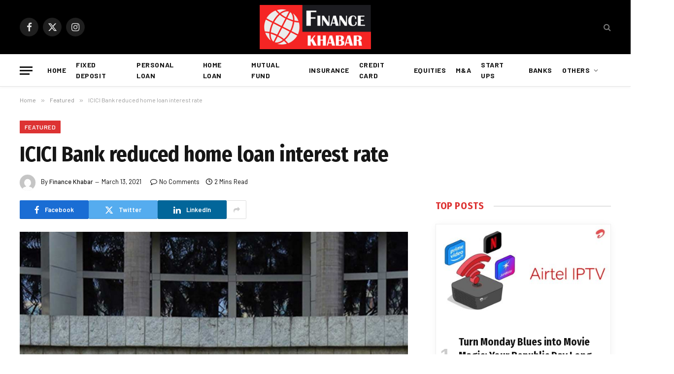

--- FILE ---
content_type: text/html; charset=UTF-8
request_url: https://financekhabar.com/icici-bank-reduced-home-loan-interest-rate/
body_size: 19665
content:

<!DOCTYPE html>
<html dir="ltr" lang="en-US" prefix="og: https://ogp.me/ns#" class="s-light site-s-light">

<head>

	<meta charset="UTF-8" />
	<meta name="viewport" content="width=device-width, initial-scale=1" />
	<title>ICICI Bank reduced home loan interest rate - Finance Khabar</title><link rel="preload" as="image" imagesrcset="https://financekhabar.com/wp-content/uploads/2021/03/bank.jpg 600w, https://financekhabar.com/wp-content/uploads/2021/03/bank-300x200.jpg 300w" imagesizes="(max-width: 788px) 100vw, 788px" /><link rel="preload" as="font" href="https://financekhabar.com/wp-content/themes/smart-mag/css/icons/fonts/ts-icons.woff2?v2.8" type="font/woff2" crossorigin="anonymous" /><link rel="preload" as="style" href="https://fonts.googleapis.com/css?family=PT%20Serif%3A400%2C500%2C600%2C700%7CBarlow%3A400%2C500%2C600%2C700%7CFira%20Sans%20Condensed%3A400%2C500%2C600%2C700&#038;display=swap" /><link rel="stylesheet" href="https://fonts.googleapis.com/css?family=PT%20Serif%3A400%2C500%2C600%2C700%7CBarlow%3A400%2C500%2C600%2C700%7CFira%20Sans%20Condensed%3A400%2C500%2C600%2C700&#038;display=swap" media="print" onload="this.media='all'" /><noscript><link rel="stylesheet" href="https://fonts.googleapis.com/css?family=PT%20Serif%3A400%2C500%2C600%2C700%7CBarlow%3A400%2C500%2C600%2C700%7CFira%20Sans%20Condensed%3A400%2C500%2C600%2C700&#038;display=swap" /></noscript>

		<!-- All in One SEO Pro 4.6.7.1 - aioseo.com -->
		<meta name="description" content="New Delhi: ICICI Bank on Friday announced a reduction in home loan interest rate to 6.70 per cent. The bank issued a statement here and said that the revised interest rate is the lowest in 10 years by the bank and the new interest rate will be effective from March 5 itself. Customers can avail" />
		<meta name="robots" content="max-image-preview:large" />
		<meta name="google-site-verification" content="2uZlprH0ZqATW05SPkj6uUMqekphxPUCFKAPRDkBjNA" />
		<link rel="canonical" href="https://financekhabar.com/icici-bank-reduced-home-loan-interest-rate/" />
		<meta name="generator" content="All in One SEO Pro (AIOSEO) 4.6.7.1" />
		<meta property="og:locale" content="en_US" />
		<meta property="og:site_name" content="Finance Khabar - Top Financial News" />
		<meta property="og:type" content="article" />
		<meta property="og:title" content="ICICI Bank reduced home loan interest rate - Finance Khabar" />
		<meta property="og:description" content="New Delhi: ICICI Bank on Friday announced a reduction in home loan interest rate to 6.70 per cent. The bank issued a statement here and said that the revised interest rate is the lowest in 10 years by the bank and the new interest rate will be effective from March 5 itself. Customers can avail" />
		<meta property="og:url" content="https://financekhabar.com/icici-bank-reduced-home-loan-interest-rate/" />
		<meta property="og:image" content="https://financekhabar.com/wp-content/uploads/2021/03/bank.jpg" />
		<meta property="og:image:secure_url" content="https://financekhabar.com/wp-content/uploads/2021/03/bank.jpg" />
		<meta property="og:image:width" content="600" />
		<meta property="og:image:height" content="400" />
		<meta property="article:published_time" content="2021-03-13T10:38:40+00:00" />
		<meta property="article:modified_time" content="2021-03-13T10:38:43+00:00" />
		<meta property="article:publisher" content="https://www.facebook.com/khabarfinance/" />
		<meta name="twitter:card" content="summary_large_image" />
		<meta name="twitter:site" content="@FinanceKhabar" />
		<meta name="twitter:title" content="ICICI Bank reduced home loan interest rate - Finance Khabar" />
		<meta name="twitter:description" content="New Delhi: ICICI Bank on Friday announced a reduction in home loan interest rate to 6.70 per cent. The bank issued a statement here and said that the revised interest rate is the lowest in 10 years by the bank and the new interest rate will be effective from March 5 itself. Customers can avail" />
		<meta name="twitter:creator" content="@FinanceKhabar" />
		<meta name="twitter:image" content="https://financekhabar.com/wp-content/uploads/2021/03/bank.jpg" />
		<script type="application/ld+json" class="aioseo-schema">
			{"@context":"https:\/\/schema.org","@graph":[{"@type":"BreadcrumbList","@id":"https:\/\/financekhabar.com\/icici-bank-reduced-home-loan-interest-rate\/#breadcrumblist","itemListElement":[{"@type":"ListItem","@id":"https:\/\/financekhabar.com\/#listItem","position":1,"name":"Home","item":"https:\/\/financekhabar.com\/","nextItem":"https:\/\/financekhabar.com\/icici-bank-reduced-home-loan-interest-rate\/#listItem"},{"@type":"ListItem","@id":"https:\/\/financekhabar.com\/icici-bank-reduced-home-loan-interest-rate\/#listItem","position":2,"name":"ICICI Bank reduced home loan interest rate","previousItem":"https:\/\/financekhabar.com\/#listItem"}]},{"@type":"NewsArticle","@id":"https:\/\/financekhabar.com\/icici-bank-reduced-home-loan-interest-rate\/#newsarticle","name":"ICICI Bank reduced home loan interest rate - Finance Khabar","headline":"ICICI Bank reduced home loan interest rate","author":{"@id":"https:\/\/financekhabar.com\/author\/editor\/#author"},"publisher":{"@id":"https:\/\/financekhabar.com\/#organization"},"image":{"@type":"ImageObject","url":"https:\/\/financekhabar.com\/wp-content\/uploads\/2021\/03\/bank.jpg","width":600,"height":400,"caption":"ICICI Bank profit jumps to Rs 4,403cr in Jan-Mar"},"datePublished":"2021-03-13T10:38:40+05:30","dateModified":"2021-03-13T10:38:43+05:30","inLanguage":"en-US","mainEntityOfPage":{"@id":"https:\/\/financekhabar.com\/icici-bank-reduced-home-loan-interest-rate\/#webpage"},"isPartOf":{"@id":"https:\/\/financekhabar.com\/icici-bank-reduced-home-loan-interest-rate\/#webpage"},"articleSection":"Featured, Personal Loan, ICICI Bank","dateline":"Published on March 13, 2021."},{"@type":"Organization","@id":"https:\/\/financekhabar.com\/#organization","name":"Finance Khabar","description":"Top Financial News","url":"https:\/\/financekhabar.com\/","telephone":"+919897003556","logo":{"@type":"ImageObject","url":"https:\/\/financekhabar.com\/wp-content\/uploads\/2019\/12\/Logo-Finance-khabar.png","@id":"https:\/\/financekhabar.com\/icici-bank-reduced-home-loan-interest-rate\/#organizationLogo","width":248,"height":99},"image":{"@id":"https:\/\/financekhabar.com\/icici-bank-reduced-home-loan-interest-rate\/#organizationLogo"},"sameAs":["https:\/\/www.facebook.com\/khabarfinance\/","https:\/\/twitter.com\/FinanceKhabar","https:\/\/www.instagram.com\/finance_khabar\/"]},{"@type":"Person","@id":"https:\/\/financekhabar.com\/author\/editor\/#author","url":"https:\/\/financekhabar.com\/author\/editor\/","name":"Finance Khabar","image":{"@type":"ImageObject","@id":"https:\/\/financekhabar.com\/icici-bank-reduced-home-loan-interest-rate\/#authorImage","url":"https:\/\/secure.gravatar.com\/avatar\/9e11c0e87ac0bfcbf58c0a340f0dc422?s=96&d=mm&r=g","width":96,"height":96,"caption":"Finance Khabar"}},{"@type":"WebPage","@id":"https:\/\/financekhabar.com\/icici-bank-reduced-home-loan-interest-rate\/#webpage","url":"https:\/\/financekhabar.com\/icici-bank-reduced-home-loan-interest-rate\/","name":"ICICI Bank reduced home loan interest rate - Finance Khabar","description":"New Delhi: ICICI Bank on Friday announced a reduction in home loan interest rate to 6.70 per cent. The bank issued a statement here and said that the revised interest rate is the lowest in 10 years by the bank and the new interest rate will be effective from March 5 itself. Customers can avail","inLanguage":"en-US","isPartOf":{"@id":"https:\/\/financekhabar.com\/#website"},"breadcrumb":{"@id":"https:\/\/financekhabar.com\/icici-bank-reduced-home-loan-interest-rate\/#breadcrumblist"},"author":{"@id":"https:\/\/financekhabar.com\/author\/editor\/#author"},"creator":{"@id":"https:\/\/financekhabar.com\/author\/editor\/#author"},"image":{"@type":"ImageObject","url":"https:\/\/financekhabar.com\/wp-content\/uploads\/2021\/03\/bank.jpg","@id":"https:\/\/financekhabar.com\/icici-bank-reduced-home-loan-interest-rate\/#mainImage","width":600,"height":400,"caption":"ICICI Bank profit jumps to Rs 4,403cr in Jan-Mar"},"primaryImageOfPage":{"@id":"https:\/\/financekhabar.com\/icici-bank-reduced-home-loan-interest-rate\/#mainImage"},"datePublished":"2021-03-13T10:38:40+05:30","dateModified":"2021-03-13T10:38:43+05:30"},{"@type":"WebSite","@id":"https:\/\/financekhabar.com\/#website","url":"https:\/\/financekhabar.com\/","name":"Finance Khabar","description":"Top Financial News","inLanguage":"en-US","publisher":{"@id":"https:\/\/financekhabar.com\/#organization"}}]}
		</script>
		<!-- All in One SEO Pro -->

<link rel='dns-prefetch' href='//fonts.googleapis.com' />
<link href='https://fonts.gstatic.com' crossorigin rel='preconnect' />
<link rel="alternate" type="application/rss+xml" title="Finance Khabar &raquo; Feed" href="https://financekhabar.com/feed/" />
<link rel="alternate" type="application/rss+xml" title="Finance Khabar &raquo; Comments Feed" href="https://financekhabar.com/comments/feed/" />
<script type="text/javascript">
/* <![CDATA[ */
window._wpemojiSettings = {"baseUrl":"https:\/\/s.w.org\/images\/core\/emoji\/15.0.3\/72x72\/","ext":".png","svgUrl":"https:\/\/s.w.org\/images\/core\/emoji\/15.0.3\/svg\/","svgExt":".svg","source":{"concatemoji":"https:\/\/financekhabar.com\/wp-includes\/js\/wp-emoji-release.min.js?ver=6.6.4"}};
/*! This file is auto-generated */
!function(i,n){var o,s,e;function c(e){try{var t={supportTests:e,timestamp:(new Date).valueOf()};sessionStorage.setItem(o,JSON.stringify(t))}catch(e){}}function p(e,t,n){e.clearRect(0,0,e.canvas.width,e.canvas.height),e.fillText(t,0,0);var t=new Uint32Array(e.getImageData(0,0,e.canvas.width,e.canvas.height).data),r=(e.clearRect(0,0,e.canvas.width,e.canvas.height),e.fillText(n,0,0),new Uint32Array(e.getImageData(0,0,e.canvas.width,e.canvas.height).data));return t.every(function(e,t){return e===r[t]})}function u(e,t,n){switch(t){case"flag":return n(e,"\ud83c\udff3\ufe0f\u200d\u26a7\ufe0f","\ud83c\udff3\ufe0f\u200b\u26a7\ufe0f")?!1:!n(e,"\ud83c\uddfa\ud83c\uddf3","\ud83c\uddfa\u200b\ud83c\uddf3")&&!n(e,"\ud83c\udff4\udb40\udc67\udb40\udc62\udb40\udc65\udb40\udc6e\udb40\udc67\udb40\udc7f","\ud83c\udff4\u200b\udb40\udc67\u200b\udb40\udc62\u200b\udb40\udc65\u200b\udb40\udc6e\u200b\udb40\udc67\u200b\udb40\udc7f");case"emoji":return!n(e,"\ud83d\udc26\u200d\u2b1b","\ud83d\udc26\u200b\u2b1b")}return!1}function f(e,t,n){var r="undefined"!=typeof WorkerGlobalScope&&self instanceof WorkerGlobalScope?new OffscreenCanvas(300,150):i.createElement("canvas"),a=r.getContext("2d",{willReadFrequently:!0}),o=(a.textBaseline="top",a.font="600 32px Arial",{});return e.forEach(function(e){o[e]=t(a,e,n)}),o}function t(e){var t=i.createElement("script");t.src=e,t.defer=!0,i.head.appendChild(t)}"undefined"!=typeof Promise&&(o="wpEmojiSettingsSupports",s=["flag","emoji"],n.supports={everything:!0,everythingExceptFlag:!0},e=new Promise(function(e){i.addEventListener("DOMContentLoaded",e,{once:!0})}),new Promise(function(t){var n=function(){try{var e=JSON.parse(sessionStorage.getItem(o));if("object"==typeof e&&"number"==typeof e.timestamp&&(new Date).valueOf()<e.timestamp+604800&&"object"==typeof e.supportTests)return e.supportTests}catch(e){}return null}();if(!n){if("undefined"!=typeof Worker&&"undefined"!=typeof OffscreenCanvas&&"undefined"!=typeof URL&&URL.createObjectURL&&"undefined"!=typeof Blob)try{var e="postMessage("+f.toString()+"("+[JSON.stringify(s),u.toString(),p.toString()].join(",")+"));",r=new Blob([e],{type:"text/javascript"}),a=new Worker(URL.createObjectURL(r),{name:"wpTestEmojiSupports"});return void(a.onmessage=function(e){c(n=e.data),a.terminate(),t(n)})}catch(e){}c(n=f(s,u,p))}t(n)}).then(function(e){for(var t in e)n.supports[t]=e[t],n.supports.everything=n.supports.everything&&n.supports[t],"flag"!==t&&(n.supports.everythingExceptFlag=n.supports.everythingExceptFlag&&n.supports[t]);n.supports.everythingExceptFlag=n.supports.everythingExceptFlag&&!n.supports.flag,n.DOMReady=!1,n.readyCallback=function(){n.DOMReady=!0}}).then(function(){return e}).then(function(){var e;n.supports.everything||(n.readyCallback(),(e=n.source||{}).concatemoji?t(e.concatemoji):e.wpemoji&&e.twemoji&&(t(e.twemoji),t(e.wpemoji)))}))}((window,document),window._wpemojiSettings);
/* ]]> */
</script>
<style id='wp-emoji-styles-inline-css' type='text/css'>

	img.wp-smiley, img.emoji {
		display: inline !important;
		border: none !important;
		box-shadow: none !important;
		height: 1em !important;
		width: 1em !important;
		margin: 0 0.07em !important;
		vertical-align: -0.1em !important;
		background: none !important;
		padding: 0 !important;
	}
</style>
<link rel='stylesheet' id='wp-block-library-css' href='https://financekhabar.com/wp-includes/css/dist/block-library/style.min.css?ver=6.6.4' type='text/css' media='all' />
<style id='classic-theme-styles-inline-css' type='text/css'>
/*! This file is auto-generated */
.wp-block-button__link{color:#fff;background-color:#32373c;border-radius:9999px;box-shadow:none;text-decoration:none;padding:calc(.667em + 2px) calc(1.333em + 2px);font-size:1.125em}.wp-block-file__button{background:#32373c;color:#fff;text-decoration:none}
</style>
<style id='global-styles-inline-css' type='text/css'>
:root{--wp--preset--aspect-ratio--square: 1;--wp--preset--aspect-ratio--4-3: 4/3;--wp--preset--aspect-ratio--3-4: 3/4;--wp--preset--aspect-ratio--3-2: 3/2;--wp--preset--aspect-ratio--2-3: 2/3;--wp--preset--aspect-ratio--16-9: 16/9;--wp--preset--aspect-ratio--9-16: 9/16;--wp--preset--color--black: #000000;--wp--preset--color--cyan-bluish-gray: #abb8c3;--wp--preset--color--white: #ffffff;--wp--preset--color--pale-pink: #f78da7;--wp--preset--color--vivid-red: #cf2e2e;--wp--preset--color--luminous-vivid-orange: #ff6900;--wp--preset--color--luminous-vivid-amber: #fcb900;--wp--preset--color--light-green-cyan: #7bdcb5;--wp--preset--color--vivid-green-cyan: #00d084;--wp--preset--color--pale-cyan-blue: #8ed1fc;--wp--preset--color--vivid-cyan-blue: #0693e3;--wp--preset--color--vivid-purple: #9b51e0;--wp--preset--gradient--vivid-cyan-blue-to-vivid-purple: linear-gradient(135deg,rgba(6,147,227,1) 0%,rgb(155,81,224) 100%);--wp--preset--gradient--light-green-cyan-to-vivid-green-cyan: linear-gradient(135deg,rgb(122,220,180) 0%,rgb(0,208,130) 100%);--wp--preset--gradient--luminous-vivid-amber-to-luminous-vivid-orange: linear-gradient(135deg,rgba(252,185,0,1) 0%,rgba(255,105,0,1) 100%);--wp--preset--gradient--luminous-vivid-orange-to-vivid-red: linear-gradient(135deg,rgba(255,105,0,1) 0%,rgb(207,46,46) 100%);--wp--preset--gradient--very-light-gray-to-cyan-bluish-gray: linear-gradient(135deg,rgb(238,238,238) 0%,rgb(169,184,195) 100%);--wp--preset--gradient--cool-to-warm-spectrum: linear-gradient(135deg,rgb(74,234,220) 0%,rgb(151,120,209) 20%,rgb(207,42,186) 40%,rgb(238,44,130) 60%,rgb(251,105,98) 80%,rgb(254,248,76) 100%);--wp--preset--gradient--blush-light-purple: linear-gradient(135deg,rgb(255,206,236) 0%,rgb(152,150,240) 100%);--wp--preset--gradient--blush-bordeaux: linear-gradient(135deg,rgb(254,205,165) 0%,rgb(254,45,45) 50%,rgb(107,0,62) 100%);--wp--preset--gradient--luminous-dusk: linear-gradient(135deg,rgb(255,203,112) 0%,rgb(199,81,192) 50%,rgb(65,88,208) 100%);--wp--preset--gradient--pale-ocean: linear-gradient(135deg,rgb(255,245,203) 0%,rgb(182,227,212) 50%,rgb(51,167,181) 100%);--wp--preset--gradient--electric-grass: linear-gradient(135deg,rgb(202,248,128) 0%,rgb(113,206,126) 100%);--wp--preset--gradient--midnight: linear-gradient(135deg,rgb(2,3,129) 0%,rgb(40,116,252) 100%);--wp--preset--font-size--small: 13px;--wp--preset--font-size--medium: 20px;--wp--preset--font-size--large: 36px;--wp--preset--font-size--x-large: 42px;--wp--preset--spacing--20: 0.44rem;--wp--preset--spacing--30: 0.67rem;--wp--preset--spacing--40: 1rem;--wp--preset--spacing--50: 1.5rem;--wp--preset--spacing--60: 2.25rem;--wp--preset--spacing--70: 3.38rem;--wp--preset--spacing--80: 5.06rem;--wp--preset--shadow--natural: 6px 6px 9px rgba(0, 0, 0, 0.2);--wp--preset--shadow--deep: 12px 12px 50px rgba(0, 0, 0, 0.4);--wp--preset--shadow--sharp: 6px 6px 0px rgba(0, 0, 0, 0.2);--wp--preset--shadow--outlined: 6px 6px 0px -3px rgba(255, 255, 255, 1), 6px 6px rgba(0, 0, 0, 1);--wp--preset--shadow--crisp: 6px 6px 0px rgba(0, 0, 0, 1);}:where(.is-layout-flex){gap: 0.5em;}:where(.is-layout-grid){gap: 0.5em;}body .is-layout-flex{display: flex;}.is-layout-flex{flex-wrap: wrap;align-items: center;}.is-layout-flex > :is(*, div){margin: 0;}body .is-layout-grid{display: grid;}.is-layout-grid > :is(*, div){margin: 0;}:where(.wp-block-columns.is-layout-flex){gap: 2em;}:where(.wp-block-columns.is-layout-grid){gap: 2em;}:where(.wp-block-post-template.is-layout-flex){gap: 1.25em;}:where(.wp-block-post-template.is-layout-grid){gap: 1.25em;}.has-black-color{color: var(--wp--preset--color--black) !important;}.has-cyan-bluish-gray-color{color: var(--wp--preset--color--cyan-bluish-gray) !important;}.has-white-color{color: var(--wp--preset--color--white) !important;}.has-pale-pink-color{color: var(--wp--preset--color--pale-pink) !important;}.has-vivid-red-color{color: var(--wp--preset--color--vivid-red) !important;}.has-luminous-vivid-orange-color{color: var(--wp--preset--color--luminous-vivid-orange) !important;}.has-luminous-vivid-amber-color{color: var(--wp--preset--color--luminous-vivid-amber) !important;}.has-light-green-cyan-color{color: var(--wp--preset--color--light-green-cyan) !important;}.has-vivid-green-cyan-color{color: var(--wp--preset--color--vivid-green-cyan) !important;}.has-pale-cyan-blue-color{color: var(--wp--preset--color--pale-cyan-blue) !important;}.has-vivid-cyan-blue-color{color: var(--wp--preset--color--vivid-cyan-blue) !important;}.has-vivid-purple-color{color: var(--wp--preset--color--vivid-purple) !important;}.has-black-background-color{background-color: var(--wp--preset--color--black) !important;}.has-cyan-bluish-gray-background-color{background-color: var(--wp--preset--color--cyan-bluish-gray) !important;}.has-white-background-color{background-color: var(--wp--preset--color--white) !important;}.has-pale-pink-background-color{background-color: var(--wp--preset--color--pale-pink) !important;}.has-vivid-red-background-color{background-color: var(--wp--preset--color--vivid-red) !important;}.has-luminous-vivid-orange-background-color{background-color: var(--wp--preset--color--luminous-vivid-orange) !important;}.has-luminous-vivid-amber-background-color{background-color: var(--wp--preset--color--luminous-vivid-amber) !important;}.has-light-green-cyan-background-color{background-color: var(--wp--preset--color--light-green-cyan) !important;}.has-vivid-green-cyan-background-color{background-color: var(--wp--preset--color--vivid-green-cyan) !important;}.has-pale-cyan-blue-background-color{background-color: var(--wp--preset--color--pale-cyan-blue) !important;}.has-vivid-cyan-blue-background-color{background-color: var(--wp--preset--color--vivid-cyan-blue) !important;}.has-vivid-purple-background-color{background-color: var(--wp--preset--color--vivid-purple) !important;}.has-black-border-color{border-color: var(--wp--preset--color--black) !important;}.has-cyan-bluish-gray-border-color{border-color: var(--wp--preset--color--cyan-bluish-gray) !important;}.has-white-border-color{border-color: var(--wp--preset--color--white) !important;}.has-pale-pink-border-color{border-color: var(--wp--preset--color--pale-pink) !important;}.has-vivid-red-border-color{border-color: var(--wp--preset--color--vivid-red) !important;}.has-luminous-vivid-orange-border-color{border-color: var(--wp--preset--color--luminous-vivid-orange) !important;}.has-luminous-vivid-amber-border-color{border-color: var(--wp--preset--color--luminous-vivid-amber) !important;}.has-light-green-cyan-border-color{border-color: var(--wp--preset--color--light-green-cyan) !important;}.has-vivid-green-cyan-border-color{border-color: var(--wp--preset--color--vivid-green-cyan) !important;}.has-pale-cyan-blue-border-color{border-color: var(--wp--preset--color--pale-cyan-blue) !important;}.has-vivid-cyan-blue-border-color{border-color: var(--wp--preset--color--vivid-cyan-blue) !important;}.has-vivid-purple-border-color{border-color: var(--wp--preset--color--vivid-purple) !important;}.has-vivid-cyan-blue-to-vivid-purple-gradient-background{background: var(--wp--preset--gradient--vivid-cyan-blue-to-vivid-purple) !important;}.has-light-green-cyan-to-vivid-green-cyan-gradient-background{background: var(--wp--preset--gradient--light-green-cyan-to-vivid-green-cyan) !important;}.has-luminous-vivid-amber-to-luminous-vivid-orange-gradient-background{background: var(--wp--preset--gradient--luminous-vivid-amber-to-luminous-vivid-orange) !important;}.has-luminous-vivid-orange-to-vivid-red-gradient-background{background: var(--wp--preset--gradient--luminous-vivid-orange-to-vivid-red) !important;}.has-very-light-gray-to-cyan-bluish-gray-gradient-background{background: var(--wp--preset--gradient--very-light-gray-to-cyan-bluish-gray) !important;}.has-cool-to-warm-spectrum-gradient-background{background: var(--wp--preset--gradient--cool-to-warm-spectrum) !important;}.has-blush-light-purple-gradient-background{background: var(--wp--preset--gradient--blush-light-purple) !important;}.has-blush-bordeaux-gradient-background{background: var(--wp--preset--gradient--blush-bordeaux) !important;}.has-luminous-dusk-gradient-background{background: var(--wp--preset--gradient--luminous-dusk) !important;}.has-pale-ocean-gradient-background{background: var(--wp--preset--gradient--pale-ocean) !important;}.has-electric-grass-gradient-background{background: var(--wp--preset--gradient--electric-grass) !important;}.has-midnight-gradient-background{background: var(--wp--preset--gradient--midnight) !important;}.has-small-font-size{font-size: var(--wp--preset--font-size--small) !important;}.has-medium-font-size{font-size: var(--wp--preset--font-size--medium) !important;}.has-large-font-size{font-size: var(--wp--preset--font-size--large) !important;}.has-x-large-font-size{font-size: var(--wp--preset--font-size--x-large) !important;}
:where(.wp-block-post-template.is-layout-flex){gap: 1.25em;}:where(.wp-block-post-template.is-layout-grid){gap: 1.25em;}
:where(.wp-block-columns.is-layout-flex){gap: 2em;}:where(.wp-block-columns.is-layout-grid){gap: 2em;}
:root :where(.wp-block-pullquote){font-size: 1.5em;line-height: 1.6;}
</style>
<link data-minify="1" rel='stylesheet' id='smartmag-core-css' href='https://financekhabar.com/wp-content/cache/min/1/wp-content/themes/smart-mag/style.css?ver=1721714278' type='text/css' media='all' />
<style id='smartmag-core-inline-css' type='text/css'>
:root { --c-main: #dd3333;
--c-main-rgb: 221,51,51;
--text-font: "PT Serif", Georgia, serif;
--body-font: "PT Serif", Georgia, serif;
--ui-font: "Barlow", system-ui, -apple-system, "Segoe UI", Arial, sans-serif;
--title-font: "Barlow", system-ui, -apple-system, "Segoe UI", Arial, sans-serif;
--h-font: "Barlow", system-ui, -apple-system, "Segoe UI", Arial, sans-serif;
--title-font: "Fira Sans Condensed", system-ui, -apple-system, "Segoe UI", Arial, sans-serif;
--h-font: "Fira Sans Condensed", system-ui, -apple-system, "Segoe UI", Arial, sans-serif;
--title-size-xs: 17px;
--title-size-s: 18px;
--title-size-n: 19px;
--title-size-m: 21px;
--c-post-meta: #000000;
--c-excerpts: #000000; }
.smart-head-main { --c-shadow: rgba(10,10,10,0.03); }
.smart-head-main .smart-head-bot { --head-h: 66px; border-bottom-width: 1px; border-bottom-color: #e2e2e2; }
.s-dark .smart-head-main .smart-head-bot,
.smart-head-main .s-dark.smart-head-bot { border-bottom-color: #222; }
.navigation-main .menu > li > a { font-size: 14px; font-weight: bold; letter-spacing: 0.04em; }
.navigation-main .menu > li li a { font-size: 14px; }
.navigation-main { --nav-items-space: 10px; margin-left: calc(-1 * var(--nav-items-space)); }
.s-light .navigation { --c-nav-blip: #565656; }
.post-meta .meta-item, .post-meta .text-in { font-size: 12px; }
.post-meta .post-cat > a { font-weight: 600; }
.s-light .block-wrap.s-dark { --c-post-meta: var(--c-contrast-450); }
.s-dark, .s-light .block-wrap.s-dark { --c-post-meta: #ffffff; }
.block-head-b .heading { font-size: 20px; letter-spacing: 0.03em; }
.block-head-e1 .heading { letter-spacing: .04em; }
.block-head-e2 .heading { text-transform: uppercase; letter-spacing: 0.03em; }
.block-head-e2 { --space-below: 25px; }
.block-head-e2 .heading { color: var(--c-main); }
.block-head-g .heading { font-size: 17px; }
.post-meta-single .meta-item, .post-meta-single .text-in { font-size: 13px; }
.post-content h1, .post-content h2, .post-content h3, .post-content h4, .post-content h5, .post-content h6 { font-family: "Barlow", system-ui, -apple-system, "Segoe UI", Arial, sans-serif; }
.site-s-light .entry-content { color: #262626; }
.post-share-b:not(.is-not-global) { --service-height: 38px; }
.spc-newsletter input[type=submit] { background: #1b61c8; }
@media (min-width: 1200px) { .block-head-e1 .heading { font-size: 20px; }
.loop-list .post-title { font-size: 24px; }
.entry-content { font-size: 17px; } }
@media (min-width: 940px) and (max-width: 1200px) { .navigation-main .menu > li > a { font-size: calc(10px + (14px - 10px) * .7); } }


</style>
<link data-minify="1" rel='stylesheet' id='smartmag-magnific-popup-css' href='https://financekhabar.com/wp-content/cache/min/1/wp-content/themes/smart-mag/css/lightbox.css?ver=1721714278' type='text/css' media='all' />
<link data-minify="1" rel='stylesheet' id='smartmag-icons-css' href='https://financekhabar.com/wp-content/cache/min/1/wp-content/themes/smart-mag/css/icons/icons.css?ver=1721714278' type='text/css' media='all' />

<style id='rocket-lazyload-inline-css' type='text/css'>
.rll-youtube-player{position:relative;padding-bottom:56.23%;height:0;overflow:hidden;max-width:100%;}.rll-youtube-player:focus-within{outline: 2px solid currentColor;outline-offset: 5px;}.rll-youtube-player iframe{position:absolute;top:0;left:0;width:100%;height:100%;z-index:100;background:0 0}.rll-youtube-player img{bottom:0;display:block;left:0;margin:auto;max-width:100%;width:100%;position:absolute;right:0;top:0;border:none;height:auto;-webkit-transition:.4s all;-moz-transition:.4s all;transition:.4s all}.rll-youtube-player img:hover{-webkit-filter:brightness(75%)}.rll-youtube-player .play{height:100%;width:100%;left:0;top:0;position:absolute;background:var(--wpr-bg-666bbffe-dac2-4496-928e-4a648554b25e) no-repeat center;background-color: transparent !important;cursor:pointer;border:none;}
</style>
<script type="text/javascript" id="smartmag-lazy-inline-js-after">
/* <![CDATA[ */
/**
 * @copyright ThemeSphere
 * @preserve
 */
var BunyadLazy={};BunyadLazy.load=function(){function a(e,n){var t={};e.dataset.bgset&&e.dataset.sizes?(t.sizes=e.dataset.sizes,t.srcset=e.dataset.bgset):t.src=e.dataset.bgsrc,function(t){var a=t.dataset.ratio;if(0<a){const e=t.parentElement;if(e.classList.contains("media-ratio")){const n=e.style;n.getPropertyValue("--a-ratio")||(n.paddingBottom=100/a+"%")}}}(e);var a,o=document.createElement("img");for(a in o.onload=function(){var t="url('"+(o.currentSrc||o.src)+"')",a=e.style;a.backgroundImage!==t&&requestAnimationFrame(()=>{a.backgroundImage=t,n&&n()}),o.onload=null,o.onerror=null,o=null},o.onerror=o.onload,t)o.setAttribute(a,t[a]);o&&o.complete&&0<o.naturalWidth&&o.onload&&o.onload()}function e(t){t.dataset.loaded||a(t,()=>{document.dispatchEvent(new Event("lazyloaded")),t.dataset.loaded=1})}function n(t){"complete"===document.readyState?t():window.addEventListener("load",t)}return{initEarly:function(){var t,a=()=>{document.querySelectorAll(".img.bg-cover:not(.lazyload)").forEach(e)};"complete"!==document.readyState?(t=setInterval(a,150),n(()=>{a(),clearInterval(t)})):a()},callOnLoad:n,initBgImages:function(t){t&&n(()=>{document.querySelectorAll(".img.bg-cover").forEach(e)})},bgLoad:a}}(),BunyadLazy.load.initEarly();
/* ]]> */
</script>
<script data-minify="1" type="text/javascript" src="https://financekhabar.com/wp-content/cache/min/1/wp-content/plugins/sphere-post-views/assets/js/post-views.js?ver=1721714278" id="sphere-post-views-js" defer></script>
<script type="text/javascript" id="sphere-post-views-js-after">
/* <![CDATA[ */
var Sphere_PostViews = {"ajaxUrl":"https:\/\/financekhabar.com\/wp-admin\/admin-ajax.php?sphere_post_views=1","sampling":0,"samplingRate":10,"repeatCountDelay":0,"postID":12093,"token":"47de03c09d"}
/* ]]> */
</script>
<script type="text/javascript" src="https://financekhabar.com/wp-includes/js/jquery/jquery.min.js?ver=3.7.1" id="jquery-core-js" defer></script>
<script type="text/javascript" src="https://financekhabar.com/wp-includes/js/jquery/jquery-migrate.min.js?ver=3.4.1" id="jquery-migrate-js" defer></script>
<link rel="https://api.w.org/" href="https://financekhabar.com/wp-json/" /><link rel="alternate" title="JSON" type="application/json" href="https://financekhabar.com/wp-json/wp/v2/posts/12093" /><link rel="EditURI" type="application/rsd+xml" title="RSD" href="https://financekhabar.com/xmlrpc.php?rsd" />
<meta name="generator" content="WordPress 6.6.4" />
<link rel='shortlink' href='https://financekhabar.com/?p=12093' />
<link rel="alternate" title="oEmbed (JSON)" type="application/json+oembed" href="https://financekhabar.com/wp-json/oembed/1.0/embed?url=https%3A%2F%2Ffinancekhabar.com%2Ficici-bank-reduced-home-loan-interest-rate%2F" />
<link rel="alternate" title="oEmbed (XML)" type="text/xml+oembed" href="https://financekhabar.com/wp-json/oembed/1.0/embed?url=https%3A%2F%2Ffinancekhabar.com%2Ficici-bank-reduced-home-loan-interest-rate%2F&#038;format=xml" />
<!-- Google tag (gtag.js) -->
<script async src="https://www.googletagmanager.com/gtag/js?id=G-K8EK807Z0L"></script>
<script>
  window.dataLayer = window.dataLayer || [];
  function gtag(){dataLayer.push(arguments);}
  gtag('js', new Date());

  gtag('config', 'G-K8EK807Z0L');
</script>
<!-- Google Tag Manager -->
<script>(function(w,d,s,l,i){w[l]=w[l]||[];w[l].push({'gtm.start':
new Date().getTime(),event:'gtm.js'});var f=d.getElementsByTagName(s)[0],
j=d.createElement(s),dl=l!='dataLayer'?'&l='+l:'';j.async=true;j.src=
'https://www.googletagmanager.com/gtm.js?id='+i+dl;f.parentNode.insertBefore(j,f);
})(window,document,'script','dataLayer','GTM-KHDGHX8F');</script>
<!-- End Google Tag Manager --><meta name="generator" content="performance-lab 3.3.0; plugins: ">

		<script>
		var BunyadSchemeKey = 'bunyad-scheme';
		(() => {
			const d = document.documentElement;
			const c = d.classList;
			var scheme = localStorage.getItem(BunyadSchemeKey);
			
			if (scheme) {
				d.dataset.origClass = c;
				scheme === 'dark' ? c.remove('s-light', 'site-s-light') : c.remove('s-dark', 'site-s-dark');
				c.add('site-s-' + scheme, 's-' + scheme);
			}
		})();
		</script>
		<meta name="generator" content="Elementor 3.23.1; features: e_optimized_css_loading, e_font_icon_svg, additional_custom_breakpoints, e_lazyload; settings: css_print_method-internal, google_font-enabled, font_display-auto">
			<style>
				.e-con.e-parent:nth-of-type(n+4):not(.e-lazyloaded):not(.e-no-lazyload),
				.e-con.e-parent:nth-of-type(n+4):not(.e-lazyloaded):not(.e-no-lazyload) * {
					background-image: none !important;
				}
				@media screen and (max-height: 1024px) {
					.e-con.e-parent:nth-of-type(n+3):not(.e-lazyloaded):not(.e-no-lazyload),
					.e-con.e-parent:nth-of-type(n+3):not(.e-lazyloaded):not(.e-no-lazyload) * {
						background-image: none !important;
					}
				}
				@media screen and (max-height: 640px) {
					.e-con.e-parent:nth-of-type(n+2):not(.e-lazyloaded):not(.e-no-lazyload),
					.e-con.e-parent:nth-of-type(n+2):not(.e-lazyloaded):not(.e-no-lazyload) * {
						background-image: none !important;
					}
				}
			</style>
			<meta name="google-site-verification" content="2uZlprH0ZqATW05SPkj6uUMqekphxPUCFKAPRDkBjNA" /><link rel="icon" href="https://financekhabar.com/wp-content/uploads/2019/08/favi-1.png" sizes="32x32" />
<link rel="icon" href="https://financekhabar.com/wp-content/uploads/2019/08/favi-1.png" sizes="192x192" />
<link rel="apple-touch-icon" href="https://financekhabar.com/wp-content/uploads/2019/08/favi-1.png" />
<meta name="msapplication-TileImage" content="https://financekhabar.com/wp-content/uploads/2019/08/favi-1.png" />
		<style type="text/css" id="wp-custom-css">
			.single-featured .wp-caption-text {
    display: none;
}		</style>
		<noscript><style id="rocket-lazyload-nojs-css">.rll-youtube-player, [data-lazy-src]{display:none !important;}</style></noscript>

<style id="wpr-lazyload-bg"></style><style id="wpr-lazyload-bg-exclusion"></style>
<noscript>
<style id="wpr-lazyload-bg-nostyle">:root{--wpr-bg-666bbffe-dac2-4496-928e-4a648554b25e: url('https://financekhabar.com/wp-content/plugins/wp-rocket/assets/img/youtube.png');}</style>
</noscript>
<script type="application/javascript">const rocket_pairs = [{"selector":".rll-youtube-player .play","style":":root{--wpr-bg-666bbffe-dac2-4496-928e-4a648554b25e: url('https:\/\/financekhabar.com\/wp-content\/plugins\/wp-rocket\/assets\/img\/youtube.png');}","hash":"666bbffe-dac2-4496-928e-4a648554b25e"}]; const rocket_excluded_pairs = [];</script></head>

<body class="post-template-default single single-post postid-12093 single-format-standard right-sidebar post-layout-large post-cat-565 has-lb has-lb-sm layout-normal elementor-default elementor-kit-13074">

<!-- Google Tag Manager (noscript) -->
<noscript><iframe src="https://www.googletagmanager.com/ns.html?id=GTM-KHDGHX8F"
height="0" width="0" style="display:none;visibility:hidden"></iframe></noscript>
<!-- End Google Tag Manager (noscript) -->

<div class="main-wrap">

	
<div class="off-canvas-backdrop"></div>
<div class="mobile-menu-container off-canvas s-dark" id="off-canvas">

	<div class="off-canvas-head">
		<a href="#" class="close">
			<span class="visuallyhidden">Close Menu</span>
			<i class="tsi tsi-times"></i>
		</a>

		<div class="ts-logo">
					</div>
	</div>

	<div class="off-canvas-content">

					<ul class="mobile-menu"></ul>
		
					<div class="off-canvas-widgets">
				
		<div id="smartmag-block-posts-small-2" class="widget ts-block-widget smartmag-widget-posts-small">		
		<div class="block">
					<section class="block-wrap block-posts-small block-sc mb-none" data-id="1">

			<div class="widget-title block-head block-head-ac block-head-b"><h5 class="heading">What's Hot</h5></div>	
			<div class="block-content">
				
	<div class="loop loop-small loop-small-a loop-sep loop-small-sep grid grid-1 md:grid-1 sm:grid-1 xs:grid-1">

					
<article class="l-post small-post small-a-post m-pos-left">

	
			<div class="media">

		
			<a href="https://financekhabar.com/turn-monday-blues-into-movie-magic-your-republic-day-long-weekend-watchlist/" class="image-link media-ratio ar-bunyad-thumb" title="Turn Monday Blues into Movie Magic: Your Republic Day Long Weekend Watchlist"><span data-bgsrc="https://financekhabar.com/wp-content/uploads/2026/01/Republic-Day-300x158.jpeg" class="img bg-cover wp-post-image attachment-medium size-medium lazyload" data-bgset="https://financekhabar.com/wp-content/uploads/2026/01/Republic-Day-300x158.jpeg 300w, https://financekhabar.com/wp-content/uploads/2026/01/Republic-Day-768x404.jpeg 768w, https://financekhabar.com/wp-content/uploads/2026/01/Republic-Day-150x79.jpeg 150w, https://financekhabar.com/wp-content/uploads/2026/01/Republic-Day-450x237.jpeg 450w, https://financekhabar.com/wp-content/uploads/2026/01/Republic-Day.jpeg 1024w" data-sizes="(max-width: 110px) 100vw, 110px" role="img" aria-label="Republic Day"></span></a>			
			
			
			
		
		</div>
	

	
		<div class="content">

			<div class="post-meta post-meta-a post-meta-left has-below"><h4 class="is-title post-title"><a href="https://financekhabar.com/turn-monday-blues-into-movie-magic-your-republic-day-long-weekend-watchlist/">Turn Monday Blues into Movie Magic: Your Republic Day Long Weekend Watchlist</a></h4><div class="post-meta-items meta-below"><span class="meta-item date"><span class="date-link"><time class="post-date" datetime="2026-01-16T10:56:46+05:30">January 16, 2026</time></span></span></div></div>			
			
			
		</div>

	
</article>	
					
<article class="l-post small-post small-a-post m-pos-left">

	
			<div class="media">

		
			<a href="https://financekhabar.com/realme-16-pro-series-debuts-200mp-lumacolor-portrait-master-with-master-design-and-powerful-performance/" class="image-link media-ratio ar-bunyad-thumb" title="Realme 16 Pro Series Debuts: 200MP LumaColor Portrait Master with Master Design and Powerful Performance"><span data-bgsrc="https://financekhabar.com/wp-content/uploads/2026/01/Realme-16-Pro-Series-Debuts-300x169.jpeg" class="img bg-cover wp-post-image attachment-medium size-medium lazyload" data-bgset="https://financekhabar.com/wp-content/uploads/2026/01/Realme-16-Pro-Series-Debuts-300x169.jpeg 300w, https://financekhabar.com/wp-content/uploads/2026/01/Realme-16-Pro-Series-Debuts-150x84.jpeg 150w, https://financekhabar.com/wp-content/uploads/2026/01/Realme-16-Pro-Series-Debuts-450x253.jpeg 450w, https://financekhabar.com/wp-content/uploads/2026/01/Realme-16-Pro-Series-Debuts.jpeg 554w" data-sizes="(max-width: 110px) 100vw, 110px" role="img" aria-label="Realme 16 Pro Series Debuts"></span></a>			
			
			
			
		
		</div>
	

	
		<div class="content">

			<div class="post-meta post-meta-a post-meta-left has-below"><h4 class="is-title post-title"><a href="https://financekhabar.com/realme-16-pro-series-debuts-200mp-lumacolor-portrait-master-with-master-design-and-powerful-performance/">Realme 16 Pro Series Debuts: 200MP LumaColor Portrait Master with Master Design and Powerful Performance</a></h4><div class="post-meta-items meta-below"><span class="meta-item date"><span class="date-link"><time class="post-date" datetime="2026-01-07T18:10:09+05:30">January 7, 2026</time></span></span></div></div>			
			
			
		</div>

	
</article>	
					
<article class="l-post small-post small-a-post m-pos-left">

	
			<div class="media">

		
			<a href="https://financekhabar.com/a-major-initiative-for-bulandshahr-world-class-treatment-now-closer-to-home/" class="image-link media-ratio ar-bunyad-thumb" title="A Major Initiative for Bulandshahr: World-Class Treatment Now Closer to Home"><span data-bgsrc="https://financekhabar.com/wp-content/uploads/2025/12/Yatharth-Hospital-300x132.jpeg" class="img bg-cover wp-post-image attachment-medium size-medium lazyload" data-bgset="https://financekhabar.com/wp-content/uploads/2025/12/Yatharth-Hospital-300x132.jpeg 300w, https://financekhabar.com/wp-content/uploads/2025/12/Yatharth-Hospital-1024x451.jpeg 1024w, https://financekhabar.com/wp-content/uploads/2025/12/Yatharth-Hospital-768x338.jpeg 768w, https://financekhabar.com/wp-content/uploads/2025/12/Yatharth-Hospital-1536x676.jpeg 1536w, https://financekhabar.com/wp-content/uploads/2025/12/Yatharth-Hospital-150x66.jpeg 150w, https://financekhabar.com/wp-content/uploads/2025/12/Yatharth-Hospital-450x198.jpeg 450w, https://financekhabar.com/wp-content/uploads/2025/12/Yatharth-Hospital-1200x528.jpeg 1200w, https://financekhabar.com/wp-content/uploads/2025/12/Yatharth-Hospital.jpeg 1600w" data-sizes="(max-width: 110px) 100vw, 110px" role="img" aria-label="Bulandshahr"></span></a>			
			
			
			
		
		</div>
	

	
		<div class="content">

			<div class="post-meta post-meta-a post-meta-left has-below"><h4 class="is-title post-title"><a href="https://financekhabar.com/a-major-initiative-for-bulandshahr-world-class-treatment-now-closer-to-home/">A Major Initiative for Bulandshahr: World-Class Treatment Now Closer to Home</a></h4><div class="post-meta-items meta-below"><span class="meta-item date"><span class="date-link"><time class="post-date" datetime="2025-12-19T20:34:51+05:30">December 19, 2025</time></span></span></div></div>			
			
			
		</div>

	
</article>	
		
	</div>

					</div>

		</section>
				</div>

		</div>			</div>
		
		
		<div class="spc-social-block spc-social spc-social-b smart-head-social">
		
			
				<a href="https://www.facebook.com/khabarfinance/" class="link service s-facebook" target="_blank" rel="nofollow noopener">
					<i class="icon tsi tsi-facebook"></i>					<span class="visuallyhidden">Facebook</span>
				</a>
									
			
				<a href="https://twitter.com/FinanceKhabar" class="link service s-twitter" target="_blank" rel="nofollow noopener">
					<i class="icon tsi tsi-twitter"></i>					<span class="visuallyhidden">X (Twitter)</span>
				</a>
									
			
				<a href="https://www.instagram.com/finance_khabar/" class="link service s-instagram" target="_blank" rel="nofollow noopener">
					<i class="icon tsi tsi-instagram"></i>					<span class="visuallyhidden">Instagram</span>
				</a>
									
			
		</div>

		
	</div>

</div>
<div class="smart-head smart-head-b smart-head-main" id="smart-head" data-sticky="auto" data-sticky-type="smart" data-sticky-full>
	
	<div class="smart-head-row smart-head-mid smart-head-row-3 s-dark smart-head-row-full">

		<div class="inner wrap">

							
				<div class="items items-left ">
				
		<div class="spc-social-block spc-social spc-social-b smart-head-social">
		
			
				<a href="https://www.facebook.com/khabarfinance/" class="link service s-facebook" target="_blank" rel="nofollow noopener">
					<i class="icon tsi tsi-facebook"></i>					<span class="visuallyhidden">Facebook</span>
				</a>
									
			
				<a href="https://twitter.com/FinanceKhabar" class="link service s-twitter" target="_blank" rel="nofollow noopener">
					<i class="icon tsi tsi-twitter"></i>					<span class="visuallyhidden">X (Twitter)</span>
				</a>
									
			
				<a href="https://www.instagram.com/finance_khabar/" class="link service s-instagram" target="_blank" rel="nofollow noopener">
					<i class="icon tsi tsi-instagram"></i>					<span class="visuallyhidden">Instagram</span>
				</a>
									
			
		</div>

						</div>

							
				<div class="items items-center ">
					<a href="https://financekhabar.com/" title="Finance Khabar" rel="home" class="logo-link ts-logo logo-is-image">
		<span>
			
				
					<img src="data:image/svg+xml,%3Csvg%20xmlns='http://www.w3.org/2000/svg'%20viewBox='0%200%20248%2099'%3E%3C/svg%3E" class="logo-image logo-image-dark" alt="Finance Khabar" width="248" height="99" data-lazy-src="https://financekhabar.com/wp-content/uploads/2019/12/Logo-Finance-khabar.png"/><noscript><img src="https://financekhabar.com/wp-content/uploads/2019/12/Logo-Finance-khabar.png" class="logo-image logo-image-dark" alt="Finance Khabar" width="248" height="99"/></noscript><img src="data:image/svg+xml,%3Csvg%20xmlns='http://www.w3.org/2000/svg'%20viewBox='0%200%20248%2099'%3E%3C/svg%3E" class="logo-image" alt="Finance Khabar" width="248" height="99" data-lazy-src="https://financekhabar.com/wp-content/uploads/2019/12/Logo-Finance-khabar.png"/><noscript><img src="https://financekhabar.com/wp-content/uploads/2019/12/Logo-Finance-khabar.png" class="logo-image" alt="Finance Khabar" width="248" height="99"/></noscript>
									 
					</span>
	</a>				</div>

							
				<div class="items items-right ">
				

	<a href="#" class="search-icon has-icon-only is-icon" title="Search">
		<i class="tsi tsi-search"></i>
	</a>

				</div>

						
		</div>
	</div>

	
	<div class="smart-head-row smart-head-bot smart-head-row-3 is-light has-center-nav smart-head-row-full">

		<div class="inner wrap">

							
				<div class="items items-left ">
				
<button class="offcanvas-toggle has-icon" type="button" aria-label="Menu">
	<span class="hamburger-icon hamburger-icon-a">
		<span class="inner"></span>
	</span>
</button>				</div>

							
				<div class="items items-center ">
					<div class="nav-wrap">
		<nav class="navigation navigation-main nav-hov-b">
			<ul id="menu-main" class="menu"><li id="menu-item-13316" class="menu-item menu-item-type-post_type menu-item-object-page menu-item-home menu-item-13316"><a href="https://financekhabar.com/">Home</a></li>
<li id="menu-item-875" class="menu-item menu-item-type-taxonomy menu-item-object-category menu-cat-28 menu-item-875"><a href="https://financekhabar.com/category/fixed-deposit/">Fixed Deposit</a></li>
<li id="menu-item-862" class="menu-item menu-item-type-taxonomy menu-item-object-category current-post-ancestor current-menu-parent current-post-parent menu-cat-8 menu-item-862"><a href="https://financekhabar.com/category/personal-loan/">Personal Loan</a></li>
<li id="menu-item-861" class="menu-item menu-item-type-taxonomy menu-item-object-category menu-cat-6 menu-item-861"><a href="https://financekhabar.com/category/home-loan/">Home Loan</a></li>
<li id="menu-item-863" class="menu-item menu-item-type-taxonomy menu-item-object-category menu-cat-7 menu-item-863"><a href="https://financekhabar.com/category/mutual-fund/">Mutual Fund</a></li>
<li id="menu-item-336" class="menu-item menu-item-type-taxonomy menu-item-object-category menu-cat-5 menu-item-336"><a href="https://financekhabar.com/category/insurance/">Insurance</a></li>
<li id="menu-item-869" class="menu-item menu-item-type-taxonomy menu-item-object-category menu-cat-25 menu-item-869"><a href="https://financekhabar.com/category/credit-card/">Credit Card</a></li>
<li id="menu-item-873" class="menu-item menu-item-type-taxonomy menu-item-object-category menu-cat-26 menu-item-873"><a href="https://financekhabar.com/category/equities/">Equities</a></li>
<li id="menu-item-874" class="menu-item menu-item-type-taxonomy menu-item-object-category menu-cat-27 menu-item-874"><a href="https://financekhabar.com/category/merger-and-acquisition/">M&#038;A</a></li>
<li id="menu-item-860" class="menu-item menu-item-type-taxonomy menu-item-object-category menu-cat-4 menu-item-860"><a href="https://financekhabar.com/category/start-up/">Start Ups</a></li>
<li id="menu-item-1313" class="menu-item menu-item-type-taxonomy menu-item-object-category menu-cat-86 menu-item-1313"><a href="https://financekhabar.com/category/banks/">Banks</a></li>
<li id="menu-item-1314" class="menu-item menu-item-type-taxonomy menu-item-object-category menu-item-has-children menu-cat-87 menu-item-1314"><a href="https://financekhabar.com/category/others/">Others</a>
<ul class="sub-menu">
	<li id="menu-item-1627" class="menu-item menu-item-type-taxonomy menu-item-object-category menu-cat-143 menu-item-1627"><a href="https://financekhabar.com/category/press-release/">P R</a></li>
</ul>
</li>
</ul>		</nav>
	</div>
				</div>

							
				<div class="items items-right empty">
								</div>

						
		</div>
	</div>

	</div>
<div class="smart-head smart-head-a smart-head-mobile" id="smart-head-mobile" data-sticky="mid" data-sticky-type="smart" data-sticky-full>
	
	<div class="smart-head-row smart-head-mid smart-head-row-3 s-dark smart-head-row-full">

		<div class="inner wrap">

							
				<div class="items items-left ">
				
<button class="offcanvas-toggle has-icon" type="button" aria-label="Menu">
	<span class="hamburger-icon hamburger-icon-a">
		<span class="inner"></span>
	</span>
</button>				</div>

							
				<div class="items items-center ">
					<a href="https://financekhabar.com/" title="Finance Khabar" rel="home" class="logo-link ts-logo logo-is-image">
		<span>
			
				
					<img src="data:image/svg+xml,%3Csvg%20xmlns='http://www.w3.org/2000/svg'%20viewBox='0%200%20248%2099'%3E%3C/svg%3E" class="logo-image logo-image-dark" alt="Finance Khabar" width="248" height="99" data-lazy-src="https://financekhabar.com/wp-content/uploads/2019/12/Logo-Finance-khabar.png"/><noscript><img src="https://financekhabar.com/wp-content/uploads/2019/12/Logo-Finance-khabar.png" class="logo-image logo-image-dark" alt="Finance Khabar" width="248" height="99"/></noscript><img src="data:image/svg+xml,%3Csvg%20xmlns='http://www.w3.org/2000/svg'%20viewBox='0%200%20248%2099'%3E%3C/svg%3E" class="logo-image" alt="Finance Khabar" width="248" height="99" data-lazy-src="https://financekhabar.com/wp-content/uploads/2019/12/Logo-Finance-khabar.png"/><noscript><img src="https://financekhabar.com/wp-content/uploads/2019/12/Logo-Finance-khabar.png" class="logo-image" alt="Finance Khabar" width="248" height="99"/></noscript>
									 
					</span>
	</a>				</div>

							
				<div class="items items-right ">
				

	<a href="#" class="search-icon has-icon-only is-icon" title="Search">
		<i class="tsi tsi-search"></i>
	</a>

				</div>

						
		</div>
	</div>

	</div>
<nav class="breadcrumbs is-full-width breadcrumbs-a" id="breadcrumb"><div class="inner ts-contain "><span><a href="https://financekhabar.com/"><span>Home</span></a></span><span class="delim">&raquo;</span><span><a href="https://financekhabar.com/category/featured/"><span>Featured</span></a></span><span class="delim">&raquo;</span><span class="current">ICICI Bank reduced home loan interest rate</span></div></nav>
<div class="main ts-contain cf right-sidebar">
	
		
	<div class="the-post-header s-head-modern s-head-large">
	<div class="post-meta post-meta-a post-meta-left post-meta-single has-below"><div class="post-meta-items meta-above"><span class="meta-item cat-labels">
						
						<a href="https://financekhabar.com/category/featured/" class="category term-color-565" rel="category">Featured</a>
					</span>
					</div><h1 class="is-title post-title">ICICI Bank reduced home loan interest rate</h1><div class="post-meta-items meta-below has-author-img"><span class="meta-item post-author has-img"><img alt='Finance Khabar' src="data:image/svg+xml,%3Csvg%20xmlns='http://www.w3.org/2000/svg'%20viewBox='0%200%2032%2032'%3E%3C/svg%3E" data-lazy-srcset='https://secure.gravatar.com/avatar/9e11c0e87ac0bfcbf58c0a340f0dc422?s=64&#038;d=mm&#038;r=g 2x' class='avatar avatar-32 photo' height='32' width='32' decoding='async' data-lazy-src="https://secure.gravatar.com/avatar/9e11c0e87ac0bfcbf58c0a340f0dc422?s=32&#038;d=mm&#038;r=g"/><noscript><img alt='Finance Khabar' src='https://secure.gravatar.com/avatar/9e11c0e87ac0bfcbf58c0a340f0dc422?s=32&#038;d=mm&#038;r=g' srcset='https://secure.gravatar.com/avatar/9e11c0e87ac0bfcbf58c0a340f0dc422?s=64&#038;d=mm&#038;r=g 2x' class='avatar avatar-32 photo' height='32' width='32' decoding='async'/></noscript><span class="by">By</span> <a href="https://financekhabar.com/author/editor/" title="Posts by Finance Khabar" rel="author">Finance Khabar</a></span><span class="meta-item has-next-icon date"><time class="post-date" datetime="2021-03-13T10:38:40+05:30">March 13, 2021</time></span><span class="has-next-icon meta-item comments has-icon"><a href="https://financekhabar.com/icici-bank-reduced-home-loan-interest-rate/#respond"><i class="tsi tsi-comment-o"></i>No Comments</a></span><span class="meta-item read-time has-icon"><i class="tsi tsi-clock"></i>2 Mins Read</span></div></div>
	<div class="post-share post-share-b spc-social-colors  post-share-b1">

				
		
				
			<a href="https://www.facebook.com/sharer.php?u=https%3A%2F%2Ffinancekhabar.com%2Ficici-bank-reduced-home-loan-interest-rate%2F" class="cf service s-facebook service-lg" 
				title="Share on Facebook" target="_blank" rel="nofollow noopener">
				<i class="tsi tsi-facebook"></i>
				<span class="label">Facebook</span>
							</a>
				
				
			<a href="https://twitter.com/intent/tweet?url=https%3A%2F%2Ffinancekhabar.com%2Ficici-bank-reduced-home-loan-interest-rate%2F&#038;text=ICICI%20Bank%20reduced%20home%20loan%20interest%20rate" class="cf service s-twitter service-lg" 
				title="Share on X (Twitter)" target="_blank" rel="nofollow noopener">
				<i class="tsi tsi-twitter"></i>
				<span class="label">Twitter</span>
							</a>
				
				
			<a href="https://www.linkedin.com/shareArticle?mini=true&#038;url=https%3A%2F%2Ffinancekhabar.com%2Ficici-bank-reduced-home-loan-interest-rate%2F" class="cf service s-linkedin service-lg" 
				title="Share on LinkedIn" target="_blank" rel="nofollow noopener">
				<i class="tsi tsi-linkedin"></i>
				<span class="label">LinkedIn</span>
							</a>
				
				
			<a href="https://t.me/share/url?url=https%3A%2F%2Ffinancekhabar.com%2Ficici-bank-reduced-home-loan-interest-rate%2F&#038;title=ICICI%20Bank%20reduced%20home%20loan%20interest%20rate" class="cf service s-telegram service-sm" 
				title="Share on Telegram" target="_blank" rel="nofollow noopener">
				<i class="tsi tsi-telegram"></i>
				<span class="label">Telegram</span>
							</a>
				
				
			<a href="https://pinterest.com/pin/create/button/?url=https%3A%2F%2Ffinancekhabar.com%2Ficici-bank-reduced-home-loan-interest-rate%2F&#038;media=https%3A%2F%2Ffinancekhabar.com%2Fwp-content%2Fuploads%2F2021%2F03%2Fbank.jpg&#038;description=ICICI%20Bank%20reduced%20home%20loan%20interest%20rate" class="cf service s-pinterest service-sm" 
				title="Share on Pinterest" target="_blank" rel="nofollow noopener">
				<i class="tsi tsi-pinterest"></i>
				<span class="label">Pinterest</span>
							</a>
				
				
			<a href="https://www.tumblr.com/share/link?url=https%3A%2F%2Ffinancekhabar.com%2Ficici-bank-reduced-home-loan-interest-rate%2F&#038;name=ICICI%20Bank%20reduced%20home%20loan%20interest%20rate" class="cf service s-tumblr service-sm" 
				title="Share on Tumblr" target="_blank" rel="nofollow noopener">
				<i class="tsi tsi-tumblr"></i>
				<span class="label">Tumblr</span>
							</a>
				
				
			<a href="https://www.reddit.com/submit?url=https%3A%2F%2Ffinancekhabar.com%2Ficici-bank-reduced-home-loan-interest-rate%2F&#038;title=ICICI%20Bank%20reduced%20home%20loan%20interest%20rate" class="cf service s-reddit service-sm" 
				title="Share on Reddit" target="_blank" rel="nofollow noopener">
				<i class="tsi tsi-reddit-alien"></i>
				<span class="label">Reddit</span>
							</a>
				
				
			<a href="https://wa.me/?text=ICICI%20Bank%20reduced%20home%20loan%20interest%20rate%20https%3A%2F%2Ffinancekhabar.com%2Ficici-bank-reduced-home-loan-interest-rate%2F" class="cf service s-whatsapp service-sm" 
				title="Share on WhatsApp" target="_blank" rel="nofollow noopener">
				<i class="tsi tsi-whatsapp"></i>
				<span class="label">WhatsApp</span>
							</a>
				
				
			<a href="mailto:?subject=ICICI%20Bank%20reduced%20home%20loan%20interest%20rate&#038;body=https%3A%2F%2Ffinancekhabar.com%2Ficici-bank-reduced-home-loan-interest-rate%2F" class="cf service s-email service-sm" 
				title="Share via Email" target="_blank" rel="nofollow noopener">
				<i class="tsi tsi-envelope-o"></i>
				<span class="label">Email</span>
							</a>
				
		
				
					<a href="#" class="show-more" title="Show More Social Sharing"><i class="tsi tsi-share"></i></a>
		
				
	</div>

	
	
</div>
<div class="ts-row has-s-large-bot">
	<div class="col-8 main-content s-post-contain">

		
					<div class="single-featured">	
	<div class="featured">
				
			<a href="https://financekhabar.com/wp-content/uploads/2021/03/bank.jpg" class="image-link media-ratio ar-bunyad-main" title="ICICI Bank reduced home loan interest rate"><img fetchpriority="high" width="788" height="515" src="https://financekhabar.com/wp-content/uploads/2021/03/bank.jpg" class="attachment-bunyad-main size-bunyad-main no-lazy skip-lazy wp-post-image" alt="ICICI Bank profit jumps to Rs 4,403cr in Jan-Mar" sizes="(max-width: 788px) 100vw, 788px" title="ICICI Bank reduced home loan interest rate" decoding="async" srcset="https://financekhabar.com/wp-content/uploads/2021/03/bank.jpg 600w, https://financekhabar.com/wp-content/uploads/2021/03/bank-300x200.jpg 300w" /></a>		
						
			</div>

	</div>
		
		<div class="the-post s-post-large">

			<article id="post-12093" class="post-12093 post type-post status-publish format-standard has-post-thumbnail category-featured category-personal-loan tag-icici-bank">
				
<div class="post-content-wrap has-share-float">
						<div class="post-share-float share-float-b is-hidden spc-social-colors spc-social-colored">
	<div class="inner">
					<span class="share-text">Share</span>
		
		<div class="services">
					
				
			<a href="https://www.facebook.com/sharer.php?u=https%3A%2F%2Ffinancekhabar.com%2Ficici-bank-reduced-home-loan-interest-rate%2F" class="cf service s-facebook" target="_blank" title="Facebook" rel="nofollow noopener">
				<i class="tsi tsi-facebook"></i>
				<span class="label">Facebook</span>

							</a>
				
				
			<a href="https://twitter.com/intent/tweet?url=https%3A%2F%2Ffinancekhabar.com%2Ficici-bank-reduced-home-loan-interest-rate%2F&text=ICICI%20Bank%20reduced%20home%20loan%20interest%20rate" class="cf service s-twitter" target="_blank" title="Twitter" rel="nofollow noopener">
				<i class="tsi tsi-twitter"></i>
				<span class="label">Twitter</span>

							</a>
				
				
			<a href="https://www.linkedin.com/shareArticle?mini=true&url=https%3A%2F%2Ffinancekhabar.com%2Ficici-bank-reduced-home-loan-interest-rate%2F" class="cf service s-linkedin" target="_blank" title="LinkedIn" rel="nofollow noopener">
				<i class="tsi tsi-linkedin"></i>
				<span class="label">LinkedIn</span>

							</a>
				
				
			<a href="https://pinterest.com/pin/create/button/?url=https%3A%2F%2Ffinancekhabar.com%2Ficici-bank-reduced-home-loan-interest-rate%2F&media=https%3A%2F%2Ffinancekhabar.com%2Fwp-content%2Fuploads%2F2021%2F03%2Fbank.jpg&description=ICICI%20Bank%20reduced%20home%20loan%20interest%20rate" class="cf service s-pinterest" target="_blank" title="Pinterest" rel="nofollow noopener">
				<i class="tsi tsi-pinterest-p"></i>
				<span class="label">Pinterest</span>

							</a>
				
				
			<a href="mailto:?subject=ICICI%20Bank%20reduced%20home%20loan%20interest%20rate&body=https%3A%2F%2Ffinancekhabar.com%2Ficici-bank-reduced-home-loan-interest-rate%2F" class="cf service s-email" target="_blank" title="Email" rel="nofollow noopener">
				<i class="tsi tsi-envelope-o"></i>
				<span class="label">Email</span>

							</a>
				
		
					
		</div>
	</div>		
</div>
			
	<div class="post-content cf entry-content content-spacious">

		
				
		
<p>New Delhi: ICICI Bank on Friday announced a reduction in home loan interest rate to 6.70 per cent. The bank issued a statement here and said that the revised interest rate is the lowest in 10 years by the bank and the new interest rate will be effective from March 5 itself. Customers can avail this interest rate for a home loan up to Rs 75 lakh, while for loans above Rs 75 lakh, the interest rates are pegged at 6.75 per cent. These revised rates will be available till 31 March.</p>



<p>ICICI said that those who are not customers of the bank, can apply for a home loan in a hassle-free way through the Home Buyers Bank website and mobile banking platform &#8216;iMobile Pay&#8217; or they can get one at their nearest ICICI Bank branch Can also have a convenient digital experience. Apart from this, customers can also get instant approval of their loan digitally.</p>



<p>ICICI Bank Securities Assets Head Ravi Narayanan said, “We are seeing a surge in demand from consumers who want to buy homes for their own consumption over the last few months. We believe that given the prevailing low interest rates, this is an opportune time for a person to buy their dream home. It will be very convenient for customers of any bank to take a home loan with us. We have fully digitized home loan procedures, including immediate approvals. ”</p>

				
		
		
		
	</div>
</div>
	
	<div class="the-post-tags"><a href="https://financekhabar.com/tag/icici-bank/" rel="tag">ICICI Bank</a></div>
			</article>

			
	
	<div class="post-share-bot">
		<span class="info">Share.</span>
		
		<span class="share-links spc-social spc-social-colors spc-social-bg">

			
			
				<a href="https://www.facebook.com/sharer.php?u=https%3A%2F%2Ffinancekhabar.com%2Ficici-bank-reduced-home-loan-interest-rate%2F" class="service s-facebook tsi tsi-facebook" 
					title="Share on Facebook" target="_blank" rel="nofollow noopener">
					<span class="visuallyhidden">Facebook</span>

									</a>
					
			
				<a href="https://twitter.com/intent/tweet?url=https%3A%2F%2Ffinancekhabar.com%2Ficici-bank-reduced-home-loan-interest-rate%2F&#038;text=ICICI%20Bank%20reduced%20home%20loan%20interest%20rate" class="service s-twitter tsi tsi-twitter" 
					title="Share on X (Twitter)" target="_blank" rel="nofollow noopener">
					<span class="visuallyhidden">Twitter</span>

									</a>
					
			
				<a href="https://pinterest.com/pin/create/button/?url=https%3A%2F%2Ffinancekhabar.com%2Ficici-bank-reduced-home-loan-interest-rate%2F&#038;media=https%3A%2F%2Ffinancekhabar.com%2Fwp-content%2Fuploads%2F2021%2F03%2Fbank.jpg&#038;description=ICICI%20Bank%20reduced%20home%20loan%20interest%20rate" class="service s-pinterest tsi tsi-pinterest" 
					title="Share on Pinterest" target="_blank" rel="nofollow noopener">
					<span class="visuallyhidden">Pinterest</span>

									</a>
					
			
				<a href="https://www.linkedin.com/shareArticle?mini=true&#038;url=https%3A%2F%2Ffinancekhabar.com%2Ficici-bank-reduced-home-loan-interest-rate%2F" class="service s-linkedin tsi tsi-linkedin" 
					title="Share on LinkedIn" target="_blank" rel="nofollow noopener">
					<span class="visuallyhidden">LinkedIn</span>

									</a>
					
			
				<a href="https://www.tumblr.com/share/link?url=https%3A%2F%2Ffinancekhabar.com%2Ficici-bank-reduced-home-loan-interest-rate%2F&#038;name=ICICI%20Bank%20reduced%20home%20loan%20interest%20rate" class="service s-tumblr tsi tsi-tumblr" 
					title="Share on Tumblr" target="_blank" rel="nofollow noopener">
					<span class="visuallyhidden">Tumblr</span>

									</a>
					
			
				<a href="https://t.me/share/url?url=https%3A%2F%2Ffinancekhabar.com%2Ficici-bank-reduced-home-loan-interest-rate%2F&#038;title=ICICI%20Bank%20reduced%20home%20loan%20interest%20rate" class="service s-telegram tsi tsi-telegram" 
					title="Share on Telegram" target="_blank" rel="nofollow noopener">
					<span class="visuallyhidden">Telegram</span>

									</a>
					
			
				<a href="mailto:?subject=ICICI%20Bank%20reduced%20home%20loan%20interest%20rate&#038;body=https%3A%2F%2Ffinancekhabar.com%2Ficici-bank-reduced-home-loan-interest-rate%2F" class="service s-email tsi tsi-envelope-o" 
					title="Share via Email" target="_blank" rel="nofollow noopener">
					<span class="visuallyhidden">Email</span>

									</a>
					
			
			
		</span>
	</div>
	


	<section class="navigate-posts">
	
		<div class="previous">
					<span class="main-color title"><i class="tsi tsi-chevron-left"></i> Previous Article</span><span class="link"><a href="https://financekhabar.com/railways-ensures-100pc-minimum-wage-payment-to-contract-workers/" rel="prev">Railways ensures 100pc minimum wage payment to contract workers</a></span>
				</div>
		<div class="next">
					<span class="main-color title">Next Article <i class="tsi tsi-chevron-right"></i></span><span class="link"><a href="https://financekhabar.com/countrywide-strike-of-bank-employees-on-15-16-march/" rel="next">Countrywide strike of bank employees on 15-16 March</a></span>
				</div>		
	</section>



	<div class="author-box">
		<section class="author-info">

	<img alt='' src="data:image/svg+xml,%3Csvg%20xmlns='http://www.w3.org/2000/svg'%20viewBox='0%200%2095%2095'%3E%3C/svg%3E" data-lazy-srcset='https://secure.gravatar.com/avatar/9e11c0e87ac0bfcbf58c0a340f0dc422?s=190&#038;d=mm&#038;r=g 2x' class='avatar avatar-95 photo' height='95' width='95' decoding='async' data-lazy-src="https://secure.gravatar.com/avatar/9e11c0e87ac0bfcbf58c0a340f0dc422?s=95&#038;d=mm&#038;r=g"/><noscript><img alt='' src='https://secure.gravatar.com/avatar/9e11c0e87ac0bfcbf58c0a340f0dc422?s=95&#038;d=mm&#038;r=g' srcset='https://secure.gravatar.com/avatar/9e11c0e87ac0bfcbf58c0a340f0dc422?s=190&#038;d=mm&#038;r=g 2x' class='avatar avatar-95 photo' height='95' width='95' decoding='async'/></noscript>	
	<div class="description">
		<a href="https://financekhabar.com/author/editor/" title="Posts by Finance Khabar" rel="author">Finance Khabar</a>		
		<ul class="social-icons">
				</ul>
		
		<p class="bio"></p>
	</div>
	
</section>	</div>


	<section class="related-posts">
							
							
				<div class="block-head block-head-ac block-head-e block-head-e2 is-left">

					<h4 class="heading">Related <span class="color">Posts</span></h4>					
									</div>
				
			
				<section class="block-wrap block-grid cols-gap-sm mb-none" data-id="2">

				
			<div class="block-content">
					
	<div class="loop loop-grid loop-grid-sm grid grid-3 md:grid-2 xs:grid-1">

					
<article class="l-post grid-post grid-sm-post">

	
			<div class="media">

		
			<a href="https://financekhabar.com/totalenergies-plans-to-exit-indias-renewable-sector-looks-to-cut-spending/" class="image-link media-ratio ratio-16-9" title="TotalEnergies Plans to Exit India’s Renewable Sector, Looks to Cut Spending"><span data-bgsrc="https://financekhabar.com/wp-content/uploads/2025/09/TotalEnergies-450x338.webp" class="img bg-cover wp-post-image attachment-bunyad-medium size-bunyad-medium lazyload" data-bgset="https://financekhabar.com/wp-content/uploads/2025/09/TotalEnergies-450x338.webp 450w, https://financekhabar.com/wp-content/uploads/2025/09/TotalEnergies-300x225.webp 300w, https://financekhabar.com/wp-content/uploads/2025/09/TotalEnergies-1024x768.webp 1024w, https://financekhabar.com/wp-content/uploads/2025/09/TotalEnergies-768x576.webp 768w, https://financekhabar.com/wp-content/uploads/2025/09/TotalEnergies.webp 1200w" data-sizes="(max-width: 377px) 100vw, 377px" role="img" aria-label="TotalEnergies"></span></a>			
			
			
			
		
		</div>
	

	
		<div class="content">

			<div class="post-meta post-meta-a has-below"><h2 class="is-title post-title"><a href="https://financekhabar.com/totalenergies-plans-to-exit-indias-renewable-sector-looks-to-cut-spending/">TotalEnergies Plans to Exit India’s Renewable Sector, Looks to Cut Spending</a></h2><div class="post-meta-items meta-below"><span class="meta-item date"><span class="date-link"><time class="post-date" datetime="2025-09-30T11:57:28+05:30">September 30, 2025</time></span></span></div></div>			
			
			
		</div>

	
</article>					
<article class="l-post grid-post grid-sm-post">

	
			<div class="media">

		
			<a href="https://financekhabar.com/amit-shah-to-attend-fe-best-banks-awards-in-mumbai/" class="image-link media-ratio ratio-16-9" title="Amit Shah to Attend FE Best Banks Awards in Mumbai"><span data-bgsrc="https://financekhabar.com/wp-content/uploads/2025/09/Amit-Shah-450x253.jpg" class="img bg-cover wp-post-image attachment-bunyad-medium size-bunyad-medium lazyload" data-bgset="https://financekhabar.com/wp-content/uploads/2025/09/Amit-Shah-450x253.jpg 450w, https://financekhabar.com/wp-content/uploads/2025/09/Amit-Shah-300x169.jpg 300w, https://financekhabar.com/wp-content/uploads/2025/09/Amit-Shah-1024x576.jpg 1024w, https://financekhabar.com/wp-content/uploads/2025/09/Amit-Shah-768x432.jpg 768w, https://financekhabar.com/wp-content/uploads/2025/09/Amit-Shah-1536x864.jpg 1536w, https://financekhabar.com/wp-content/uploads/2025/09/Amit-Shah-150x84.jpg 150w, https://financekhabar.com/wp-content/uploads/2025/09/Amit-Shah-1200x675.jpg 1200w, https://financekhabar.com/wp-content/uploads/2025/09/Amit-Shah.jpg 1600w" data-sizes="(max-width: 377px) 100vw, 377px" role="img" aria-label="Amit Shah"></span></a>			
			
			
			
		
		</div>
	

	
		<div class="content">

			<div class="post-meta post-meta-a has-below"><h2 class="is-title post-title"><a href="https://financekhabar.com/amit-shah-to-attend-fe-best-banks-awards-in-mumbai/">Amit Shah to Attend FE Best Banks Awards in Mumbai</a></h2><div class="post-meta-items meta-below"><span class="meta-item date"><span class="date-link"><time class="post-date" datetime="2025-09-25T14:42:45+05:30">September 25, 2025</time></span></span></div></div>			
			
			
		</div>

	
</article>					
<article class="l-post grid-post grid-sm-post">

	
			<div class="media">

		
			<a href="https://financekhabar.com/sebi-and-rbi-plan-easier-rules-for-foreign-investors/" class="image-link media-ratio ratio-16-9" title="SEBI and RBI Plan Easier Rules for Foreign Investors"><span data-bgsrc="https://financekhabar.com/wp-content/uploads/2025/09/SEBI-and-RBI-450x253.webp" class="img bg-cover wp-post-image attachment-bunyad-medium size-bunyad-medium lazyload" data-bgset="https://financekhabar.com/wp-content/uploads/2025/09/SEBI-and-RBI-450x253.webp 450w, https://financekhabar.com/wp-content/uploads/2025/09/SEBI-and-RBI-300x169.webp 300w, https://financekhabar.com/wp-content/uploads/2025/09/SEBI-and-RBI-768x432.webp 768w, https://financekhabar.com/wp-content/uploads/2025/09/SEBI-and-RBI-150x84.webp 150w, https://financekhabar.com/wp-content/uploads/2025/09/SEBI-and-RBI.webp 826w" data-sizes="(max-width: 377px) 100vw, 377px" role="img" aria-label="SEBI and RBI Plan"></span></a>			
			
			
			
		
		</div>
	

	
		<div class="content">

			<div class="post-meta post-meta-a has-below"><h2 class="is-title post-title"><a href="https://financekhabar.com/sebi-and-rbi-plan-easier-rules-for-foreign-investors/">SEBI and RBI Plan Easier Rules for Foreign Investors</a></h2><div class="post-meta-items meta-below"><span class="meta-item date"><span class="date-link"><time class="post-date" datetime="2025-09-23T13:47:28+05:30">September 23, 2025</time></span></span></div></div>			
			
			
		</div>

	
</article>		
	</div>

		
			</div>

		</section>
		
	</section>			
			<div class="comments">
				
	

			<div class="ts-comments-show">
			<a href="#" class="ts-button ts-button-b">
				Add A Comment			</a>
		</div>
	

	<div id="comments" class="comments-area ts-comments-hidden">

			<p class="nocomments">Comments are closed.</p>
		
	
	
	</div><!-- #comments -->
			</div>

		</div>
	</div>
	
			
	
	<aside class="col-4 main-sidebar has-sep" data-sticky="1">
	
			<div class="inner theiaStickySidebar">
		
			
		<div id="smartmag-block-grid-1" class="widget ts-block-widget smartmag-widget-grid">		
		<div class="block">
					<section class="block-wrap block-grid block-sc mb-none" data-id="3">

			<div class="widget-title block-head block-head-ac block-head block-head-ac block-head-e block-head-e2 is-left has-style"><h5 class="heading">Top Posts</h5></div>	
			<div class="block-content">
					
	<div class="loop loop-grid loop-grid-card has-nums has-nums-a grid grid-1 md:grid-1 xs:grid-1">

					
<article class="l-post grid-post grid-card-post">

	
			<div class="media">

		
			<a href="https://financekhabar.com/turn-monday-blues-into-movie-magic-your-republic-day-long-weekend-watchlist/" class="image-link media-ratio ratio-16-9" title="Turn Monday Blues into Movie Magic: Your Republic Day Long Weekend Watchlist"><span data-bgsrc="https://financekhabar.com/wp-content/uploads/2026/01/Republic-Day-450x237.jpeg" class="img bg-cover wp-post-image attachment-bunyad-medium size-bunyad-medium lazyload" data-bgset="https://financekhabar.com/wp-content/uploads/2026/01/Republic-Day-450x237.jpeg 450w, https://financekhabar.com/wp-content/uploads/2026/01/Republic-Day-300x158.jpeg 300w, https://financekhabar.com/wp-content/uploads/2026/01/Republic-Day-768x404.jpeg 768w, https://financekhabar.com/wp-content/uploads/2026/01/Republic-Day-150x79.jpeg 150w, https://financekhabar.com/wp-content/uploads/2026/01/Republic-Day.jpeg 1024w" data-sizes="(max-width: 377px) 100vw, 377px" role="img" aria-label="Republic Day"></span></a>			
			
			
			
		
		</div>
	

	
		<div class="content">

			<div class="post-meta post-meta-a has-below"><h3 class="is-title post-title"><a href="https://financekhabar.com/turn-monday-blues-into-movie-magic-your-republic-day-long-weekend-watchlist/">Turn Monday Blues into Movie Magic: Your Republic Day Long Weekend Watchlist</a></h3><div class="post-meta-items meta-below"><span class="meta-item date"><span class="date-link"><time class="post-date" datetime="2026-01-16T10:56:46+05:30">January 16, 2026</time></span></span></div></div>			
			
			
		</div>

	
</article>					
<article class="l-post grid-post grid-card-post">

	
			<div class="media">

		
			<a href="https://financekhabar.com/realme-16-pro-series-debuts-200mp-lumacolor-portrait-master-with-master-design-and-powerful-performance/" class="image-link media-ratio ratio-16-9" title="Realme 16 Pro Series Debuts: 200MP LumaColor Portrait Master with Master Design and Powerful Performance"><span data-bgsrc="https://financekhabar.com/wp-content/uploads/2026/01/Realme-16-Pro-Series-Debuts-450x253.jpeg" class="img bg-cover wp-post-image attachment-bunyad-medium size-bunyad-medium lazyload" data-bgset="https://financekhabar.com/wp-content/uploads/2026/01/Realme-16-Pro-Series-Debuts-450x253.jpeg 450w, https://financekhabar.com/wp-content/uploads/2026/01/Realme-16-Pro-Series-Debuts-300x169.jpeg 300w, https://financekhabar.com/wp-content/uploads/2026/01/Realme-16-Pro-Series-Debuts-150x84.jpeg 150w, https://financekhabar.com/wp-content/uploads/2026/01/Realme-16-Pro-Series-Debuts.jpeg 554w" data-sizes="(max-width: 377px) 100vw, 377px" role="img" aria-label="Realme 16 Pro Series Debuts"></span></a>			
			
			
			
		
		</div>
	

	
		<div class="content">

			<div class="post-meta post-meta-a has-below"><h3 class="is-title post-title"><a href="https://financekhabar.com/realme-16-pro-series-debuts-200mp-lumacolor-portrait-master-with-master-design-and-powerful-performance/">Realme 16 Pro Series Debuts: 200MP LumaColor Portrait Master with Master Design and Powerful Performance</a></h3><div class="post-meta-items meta-below"><span class="meta-item date"><span class="date-link"><time class="post-date" datetime="2026-01-07T18:10:09+05:30">January 7, 2026</time></span></span></div></div>			
			
			
		</div>

	
</article>					
<article class="l-post grid-post grid-card-post">

	
			<div class="media">

		
			<a href="https://financekhabar.com/a-major-initiative-for-bulandshahr-world-class-treatment-now-closer-to-home/" class="image-link media-ratio ratio-16-9" title="A Major Initiative for Bulandshahr: World-Class Treatment Now Closer to Home"><span data-bgsrc="https://financekhabar.com/wp-content/uploads/2025/12/Yatharth-Hospital-450x198.jpeg" class="img bg-cover wp-post-image attachment-bunyad-medium size-bunyad-medium lazyload" data-bgset="https://financekhabar.com/wp-content/uploads/2025/12/Yatharth-Hospital-450x198.jpeg 450w, https://financekhabar.com/wp-content/uploads/2025/12/Yatharth-Hospital-1024x451.jpeg 1024w, https://financekhabar.com/wp-content/uploads/2025/12/Yatharth-Hospital-768x338.jpeg 768w, https://financekhabar.com/wp-content/uploads/2025/12/Yatharth-Hospital-1536x676.jpeg 1536w, https://financekhabar.com/wp-content/uploads/2025/12/Yatharth-Hospital-1200x528.jpeg 1200w, https://financekhabar.com/wp-content/uploads/2025/12/Yatharth-Hospital.jpeg 1600w" data-sizes="(max-width: 377px) 100vw, 377px" role="img" aria-label="Bulandshahr"></span></a>			
			
			
			
		
		</div>
	

	
		<div class="content">

			<div class="post-meta post-meta-a has-below"><h3 class="is-title post-title"><a href="https://financekhabar.com/a-major-initiative-for-bulandshahr-world-class-treatment-now-closer-to-home/">A Major Initiative for Bulandshahr: World-Class Treatment Now Closer to Home</a></h3><div class="post-meta-items meta-below"><span class="meta-item date"><span class="date-link"><time class="post-date" datetime="2025-12-19T20:34:51+05:30">December 19, 2025</time></span></span></div></div>			
			
			
		</div>

	
</article>		
	</div>

		
			</div>

		</section>
				</div>

		</div>
		<div id="smartmag-block-newsletter-1" class="widget ts-block-widget smartmag-widget-newsletter">		
		<div class="block">
			<div class="block-newsletter ">
	<div class="spc-newsletter spc-newsletter-b spc-newsletter-center spc-newsletter-sm">

		<div class="bg-wrap"></div>

		
		<div class="inner">

			
			
			<h3 class="heading">
				Subscribe to Updates			</h3>

							<div class="base-text message">
					<p>Stay in the know with Finance Khabar! Never miss a beat when it comes to the latest in finance, investing, and personal finance tips.</p>
</div>
			
							<form method="post" action="" class="form fields-style fields-full" target="_blank">
					<div class="main-fields">
						<p class="field-email">
							<input type="email" name="EMAIL" placeholder="Your email address.." required />
						</p>
						
						<p class="field-submit">
							<input type="submit" value="Subscribe" />
						</p>
					</div>

											<p class="disclaimer">
							<label>
																	<input type="checkbox" name="privacy" required />
								
								By signing up, you agree to the our terms and our <a href="#">Privacy Policy</a> agreement.							</label>
						</p>
									</form>
			
			
		</div>
	</div>
</div>		</div>

		</div>
		<div id="smartmag-block-codes-1" class="widget ts-block-widget smartmag-widget-codes">		
		<div class="block">
			<div class="a-wrap"> </div>		</div>

		</div>		</div>
	
	</aside>
	
</div>
	</div>

			<footer class="main-footer cols-gap-lg footer-bold s-dark">

						<div class="upper-footer bold-footer-upper">
			<div class="ts-contain wrap">
				<div class="widgets row cf">
					
		<div class="widget col-4 widget-about">		
			
		<div class="inner ">
		
							<div class="image-logo">
					<img src="data:image/svg+xml,%3Csvg%20xmlns='http://www.w3.org/2000/svg'%20viewBox='0%200%20248%2099'%3E%3C/svg%3E" width="248" height="99" alt data-lazy-src="https://financekhabar.com/wp-content/uploads/2019/12/Logo-Finance-khabar.png" /><noscript><img src="https://financekhabar.com/wp-content/uploads/2019/12/Logo-Finance-khabar.png" width="248" height="99" alt /></noscript>
				</div>
						
						
			<div class="base-text about-text"><p>Thank you for choosing Finance Khabar as your go-to resource for all things finance. We're here to help you achieve financial success!</p>
</div>

							
		<div class="spc-social-block spc-social spc-social-b ">
		
			
				<a href="https://www.facebook.com/khabarfinance/" class="link service s-facebook" target="_blank" rel="nofollow noopener">
					<i class="icon tsi tsi-facebook"></i>					<span class="visuallyhidden">Facebook</span>
				</a>
									
			
				<a href="https://twitter.com/FinanceKhabar" class="link service s-twitter" target="_blank" rel="nofollow noopener">
					<i class="icon tsi tsi-twitter"></i>					<span class="visuallyhidden">X (Twitter)</span>
				</a>
									
			
				<a href="https://www.instagram.com/finance_khabar/" class="link service s-instagram" target="_blank" rel="nofollow noopener">
					<i class="icon tsi tsi-instagram"></i>					<span class="visuallyhidden">Instagram</span>
				</a>
									
			
		</div>

					
		</div>

		</div>		
		<div class="widget col-4 widget_nav_menu"><div class="widget-title block-head block-head-ac block-head block-head-ac block-head-b is-left has-style"><h5 class="heading">Quick Links</h5></div><div class="menu-quick-link-container"><ul id="menu-quick-link" class="menu"><li id="menu-item-13544" class="menu-item menu-item-type-post_type menu-item-object-page menu-item-13544"><a href="https://financekhabar.com/about-us/">About Us</a></li>
<li id="menu-item-13545" class="menu-item menu-item-type-post_type menu-item-object-page menu-item-13545"><a href="https://financekhabar.com/contact-us/">Contact Us</a></li>
<li id="menu-item-13546" class="menu-item menu-item-type-post_type menu-item-object-page menu-item-13546"><a href="https://financekhabar.com/disclaimer/">Disclaimer</a></li>
<li id="menu-item-13543" class="menu-item menu-item-type-post_type menu-item-object-page menu-item-privacy-policy menu-item-13543"><a rel="privacy-policy" href="https://financekhabar.com/privacy-policy/">Privacy Policy</a></li>
<li id="menu-item-13547" class="menu-item menu-item-type-post_type menu-item-object-page menu-item-13547"><a href="https://financekhabar.com/term-and-conditions/">Term And Conditions</a></li>
</ul></div></div>				</div>
			</div>
		</div>
		
	
			<div class="lower-footer bold-footer-lower">
			<div class="ts-contain inner">

				

				
				
				<div class="copyright">
					Copyright &copy; 2026 FINANCE KHABAR. All Rights Reserved				</div>
			</div>
		</div>		
			</footer>
		
	
</div><!-- .main-wrap -->



	<div class="search-modal-wrap" data-scheme="dark">
		<div class="search-modal-box" role="dialog" aria-modal="true">

			<form method="get" class="search-form" action="https://financekhabar.com/">
				<input type="search" class="search-field live-search-query" name="s" placeholder="Search..." value="" required />

				<button type="submit" class="search-submit visuallyhidden">Submit</button>

				<p class="message">
					Type above and press <em>Enter</em> to search. Press <em>Esc</em> to cancel.				</p>
						
			</form>

		</div>
	</div>


<script type="application/ld+json">{"@context":"http:\/\/schema.org","@type":"Article","headline":"ICICI Bank reduced home loan interest rate","url":"https:\/\/financekhabar.com\/icici-bank-reduced-home-loan-interest-rate\/","image":{"@type":"ImageObject","url":"https:\/\/financekhabar.com\/wp-content\/uploads\/2021\/03\/bank.jpg","width":600,"height":400},"datePublished":"2021-03-13T10:38:40+05:30","dateModified":"2021-03-13T10:38:43+05:30","author":{"@type":"Person","name":"Finance Khabar","url":"https:\/\/financekhabar.com\/author\/editor\/"},"publisher":{"@type":"Organization","name":"Finance Khabar","sameAs":"https:\/\/financekhabar.com","logo":{"@type":"ImageObject","url":"https:\/\/financekhabar.com\/wp-content\/uploads\/2019\/12\/Logo-Finance-khabar.png"}},"mainEntityOfPage":{"@type":"WebPage","@id":"https:\/\/financekhabar.com\/icici-bank-reduced-home-loan-interest-rate\/"}}</script>
			<script type='text/javascript'>
				const lazyloadRunObserver = () => {
					const lazyloadBackgrounds = document.querySelectorAll( `.e-con.e-parent:not(.e-lazyloaded)` );
					const lazyloadBackgroundObserver = new IntersectionObserver( ( entries ) => {
						entries.forEach( ( entry ) => {
							if ( entry.isIntersecting ) {
								let lazyloadBackground = entry.target;
								if( lazyloadBackground ) {
									lazyloadBackground.classList.add( 'e-lazyloaded' );
								}
								lazyloadBackgroundObserver.unobserve( entry.target );
							}
						});
					}, { rootMargin: '200px 0px 200px 0px' } );
					lazyloadBackgrounds.forEach( ( lazyloadBackground ) => {
						lazyloadBackgroundObserver.observe( lazyloadBackground );
					} );
				};
				const events = [
					'DOMContentLoaded',
					'elementor/lazyload/observe',
				];
				events.forEach( ( event ) => {
					document.addEventListener( event, lazyloadRunObserver );
				} );
			</script>
			<script type="application/ld+json">{"@context":"https:\/\/schema.org","@type":"BreadcrumbList","itemListElement":[{"@type":"ListItem","position":1,"item":{"@type":"WebPage","@id":"https:\/\/financekhabar.com\/","name":"Home"}},{"@type":"ListItem","position":2,"item":{"@type":"WebPage","@id":"https:\/\/financekhabar.com\/category\/featured\/","name":"Featured"}},{"@type":"ListItem","position":3,"item":{"@type":"WebPage","@id":"https:\/\/financekhabar.com\/icici-bank-reduced-home-loan-interest-rate\/","name":"ICICI Bank reduced home loan interest rate"}}]}</script>
<script type="text/javascript" id="smartmag-lazyload-js-extra">
/* <![CDATA[ */
var BunyadLazyConf = {"type":"smart"};
/* ]]> */
</script>
<script data-minify="1" type="text/javascript" src="https://financekhabar.com/wp-content/cache/min/1/wp-content/themes/smart-mag/js/lazyload.js?ver=1721714278" id="smartmag-lazyload-js" defer></script>
<script type="text/javascript" id="rocket_lazyload_css-js-extra">
/* <![CDATA[ */
var rocket_lazyload_css_data = {"threshold":"300"};
/* ]]> */
</script>
<script type="text/javascript" id="rocket_lazyload_css-js-after">
/* <![CDATA[ */
!function o(n,c,a){function s(t,e){if(!c[t]){if(!n[t]){var r="function"==typeof require&&require;if(!e&&r)return r(t,!0);if(u)return u(t,!0);throw(r=new Error("Cannot find module '"+t+"'")).code="MODULE_NOT_FOUND",r}r=c[t]={exports:{}},n[t][0].call(r.exports,function(e){return s(n[t][1][e]||e)},r,r.exports,o,n,c,a)}return c[t].exports}for(var u="function"==typeof require&&require,e=0;e<a.length;e++)s(a[e]);return s}({1:[function(e,t,r){"use strict";!function(){const r="undefined"==typeof rocket_pairs?[]:rocket_pairs,e="undefined"==typeof rocket_excluded_pairs?[]:rocket_excluded_pairs;e.map(t=>{var e=t.selector;const r=document.querySelectorAll(e);r.forEach(e=>{e.setAttribute("data-rocket-lazy-bg-".concat(t.hash),"excluded")})});const o=document.querySelector("#wpr-lazyload-bg");var t=rocket_lazyload_css_data.threshold||300;const n=new IntersectionObserver(e=>{e.forEach(t=>{if(t.isIntersecting){const e=r.filter(e=>t.target.matches(e.selector));e.map(t=>{t&&(o.innerHTML+=t.style,t.elements.forEach(e=>{n.unobserve(e),e.setAttribute("data-rocket-lazy-bg-".concat(t.hash),"loaded")}))})}})},{rootMargin:t+"px"});function c(){0<(0<arguments.length&&void 0!==arguments[0]?arguments[0]:[]).length&&r.forEach(t=>{try{const e=document.querySelectorAll(t.selector);e.forEach(e=>{"loaded"!==e.getAttribute("data-rocket-lazy-bg-".concat(t.hash))&&"excluded"!==e.getAttribute("data-rocket-lazy-bg-".concat(t.hash))&&(n.observe(e),(t.elements||(t.elements=[])).push(e))})}catch(e){console.error(e)}})}c();const a=function(){const o=window.MutationObserver;return function(e,t){if(e&&1===e.nodeType){const r=new o(t);return r.observe(e,{attributes:!0,childList:!0,subtree:!0}),r}}}();t=document.querySelector("body"),a(t,c)}()},{}]},{},[1]);
/* ]]> */
</script>
<script data-minify="1" type="text/javascript" src="https://financekhabar.com/wp-content/cache/min/1/wp-content/themes/smart-mag/js/jquery.mfp-lightbox.js?ver=1721714278" id="magnific-popup-js" defer></script>
<script data-minify="1" type="text/javascript" src="https://financekhabar.com/wp-content/cache/min/1/wp-content/themes/smart-mag/js/jquery.sticky-sidebar.js?ver=1721714278" id="theia-sticky-sidebar-js" defer></script>
<script type="text/javascript" id="smartmag-theme-js-extra">
/* <![CDATA[ */
var Bunyad = {"ajaxurl":"https:\/\/financekhabar.com\/wp-admin\/admin-ajax.php"};
/* ]]> */
</script>
<script data-minify="1" type="text/javascript" src="https://financekhabar.com/wp-content/cache/min/1/wp-content/themes/smart-mag/js/theme.js?ver=1721714278" id="smartmag-theme-js" defer></script>
<script data-minify="1" type="text/javascript" src="https://financekhabar.com/wp-content/cache/min/1/wp-content/themes/smart-mag/js/float-share.js?ver=1721714384" id="smartmag-float-share-js" defer></script>
<script>window.lazyLoadOptions=[{elements_selector:"img[data-lazy-src],.rocket-lazyload,iframe[data-lazy-src]",data_src:"lazy-src",data_srcset:"lazy-srcset",data_sizes:"lazy-sizes",class_loading:"lazyloading",class_loaded:"lazyloaded",threshold:300,callback_loaded:function(element){if(element.tagName==="IFRAME"&&element.dataset.rocketLazyload=="fitvidscompatible"){if(element.classList.contains("lazyloaded")){if(typeof window.jQuery!="undefined"){if(jQuery.fn.fitVids){jQuery(element).parent().fitVids()}}}}}},{elements_selector:".rocket-lazyload",data_src:"lazy-src",data_srcset:"lazy-srcset",data_sizes:"lazy-sizes",class_loading:"lazyloading",class_loaded:"lazyloaded",threshold:300,}];window.addEventListener('LazyLoad::Initialized',function(e){var lazyLoadInstance=e.detail.instance;if(window.MutationObserver){var observer=new MutationObserver(function(mutations){var image_count=0;var iframe_count=0;var rocketlazy_count=0;mutations.forEach(function(mutation){for(var i=0;i<mutation.addedNodes.length;i++){if(typeof mutation.addedNodes[i].getElementsByTagName!=='function'){continue}
if(typeof mutation.addedNodes[i].getElementsByClassName!=='function'){continue}
images=mutation.addedNodes[i].getElementsByTagName('img');is_image=mutation.addedNodes[i].tagName=="IMG";iframes=mutation.addedNodes[i].getElementsByTagName('iframe');is_iframe=mutation.addedNodes[i].tagName=="IFRAME";rocket_lazy=mutation.addedNodes[i].getElementsByClassName('rocket-lazyload');image_count+=images.length;iframe_count+=iframes.length;rocketlazy_count+=rocket_lazy.length;if(is_image){image_count+=1}
if(is_iframe){iframe_count+=1}}});if(image_count>0||iframe_count>0||rocketlazy_count>0){lazyLoadInstance.update()}});var b=document.getElementsByTagName("body")[0];var config={childList:!0,subtree:!0};observer.observe(b,config)}},!1)</script><script data-no-minify="1" async src="https://financekhabar.com/wp-content/plugins/wp-rocket/assets/js/lazyload/17.8.3/lazyload.min.js"></script><script>function lazyLoadThumb(e,alt){var t='<img data-lazy-src="https://i.ytimg.com/vi/ID/hqdefault.jpg" alt="" width="480" height="360"><noscript><img src="https://i.ytimg.com/vi/ID/hqdefault.jpg" alt="" width="480" height="360"></noscript>',a='<button class="play" aria-label="play Youtube video"></button>';t=t.replace('alt=""','alt="'+alt+'"');return t.replace("ID",e)+a}function lazyLoadYoutubeIframe(){var e=document.createElement("iframe"),t="ID?autoplay=1";t+=0===this.parentNode.dataset.query.length?'':'&'+this.parentNode.dataset.query;e.setAttribute("src",t.replace("ID",this.parentNode.dataset.src)),e.setAttribute("frameborder","0"),e.setAttribute("allowfullscreen","1"),e.setAttribute("allow", "accelerometer; autoplay; encrypted-media; gyroscope; picture-in-picture"),this.parentNode.parentNode.replaceChild(e,this.parentNode)}document.addEventListener("DOMContentLoaded",function(){var e,t,p,a=document.getElementsByClassName("rll-youtube-player");for(t=0;t<a.length;t++)e=document.createElement("div"),e.setAttribute("data-id",a[t].dataset.id),e.setAttribute("data-query", a[t].dataset.query),e.setAttribute("data-src", a[t].dataset.src),e.innerHTML=lazyLoadThumb(a[t].dataset.id,a[t].dataset.alt),a[t].appendChild(e),p=e.querySelector('.play'),p.onclick=lazyLoadYoutubeIframe});</script>
</body>
</html>
<!-- This website is like a Rocket, isn't it? Performance optimized by WP Rocket. Learn more: https://wp-rocket.me - Debug: cached@1768682393 -->